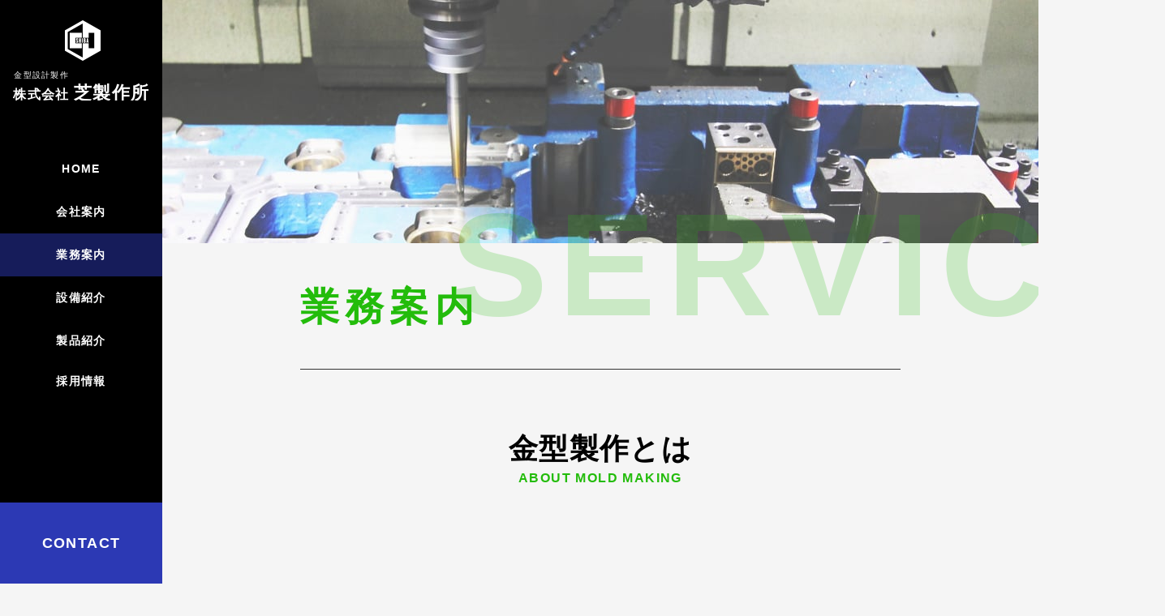

--- FILE ---
content_type: text/html; charset=UTF-8
request_url: https://shiba-mfg.co.jp/service/
body_size: 8457
content:
<!DOCTYPE HTML>
<html lang="ja">

<head prefix="og: http://ogp.me/ns# fb: http://ogp.me/ns/fb#">
  <meta charset="UTF-8">
  <meta name="viewport" content="width=device-width, initial-scale=1.0">
  <meta http-equiv="X-UA-Compatible" content="IE=edge">
      <link rel="icon" href="https://shiba-mfg.co.jp/wp-content/themes/shiba-mfg/favicon.ico">
    <link rel="apple-touch-icon" href="https://shiba-mfg.co.jp/wp-content/themes/shiba-mfg/apple-touch-icon.png">
    <title>業務案内 | 金型設計製作や機械加工の株式会社芝製作所</title>
<meta name='robots' content='max-image-preview:large' />
<link rel='dns-prefetch' href='//ajax.googleapis.com' />
<link rel='dns-prefetch' href='//ajaxzip3.github.io' />
<link rel='dns-prefetch' href='//use.fontawesome.com' />
<link rel="stylesheet" href="https://shiba-mfg.co.jp/wp-includes/css/dist/block-library/style.min.css?ver=6.4.7">
<style id='classic-theme-styles-inline-css' type='text/css'>
/*! This file is auto-generated */
.wp-block-button__link{color:#fff;background-color:#32373c;border-radius:9999px;box-shadow:none;text-decoration:none;padding:calc(.667em + 2px) calc(1.333em + 2px);font-size:1.125em}.wp-block-file__button{background:#32373c;color:#fff;text-decoration:none}
</style>
<style id='global-styles-inline-css' type='text/css'>
body{--wp--preset--color--black: #222;--wp--preset--color--cyan-bluish-gray: #abb8c3;--wp--preset--color--white: #fff;--wp--preset--color--pale-pink: #f78da7;--wp--preset--color--vivid-red: #cf2e2e;--wp--preset--color--luminous-vivid-orange: #ff6900;--wp--preset--color--luminous-vivid-amber: #fcb900;--wp--preset--color--light-green-cyan: #7bdcb5;--wp--preset--color--vivid-green-cyan: #00d084;--wp--preset--color--pale-cyan-blue: #8ed1fc;--wp--preset--color--vivid-cyan-blue: #0693e3;--wp--preset--color--vivid-purple: #9b51e0;--wp--preset--color--base: #f2f2f2;--wp--preset--color--base-sub: #ccc;--wp--preset--color--main: #0086d3;--wp--preset--color--main-sub: #003554;--wp--preset--color--accent: #f17828;--wp--preset--color--support: #a8c417;--wp--preset--color--font: #222;--wp--preset--color--font-sub: #999;--wp--preset--color--font-reverce: #fff;--wp--preset--color--link: #0070c9;--wp--preset--color--success: #a8c417;--wp--preset--color--error: #ffe713;--wp--preset--color--alert: #a00;--wp--preset--gradient--vivid-cyan-blue-to-vivid-purple: linear-gradient(135deg,rgba(6,147,227,1) 0%,rgb(155,81,224) 100%);--wp--preset--gradient--light-green-cyan-to-vivid-green-cyan: linear-gradient(135deg,rgb(122,220,180) 0%,rgb(0,208,130) 100%);--wp--preset--gradient--luminous-vivid-amber-to-luminous-vivid-orange: linear-gradient(135deg,rgba(252,185,0,1) 0%,rgba(255,105,0,1) 100%);--wp--preset--gradient--luminous-vivid-orange-to-vivid-red: linear-gradient(135deg,rgba(255,105,0,1) 0%,rgb(207,46,46) 100%);--wp--preset--gradient--very-light-gray-to-cyan-bluish-gray: linear-gradient(135deg,rgb(238,238,238) 0%,rgb(169,184,195) 100%);--wp--preset--gradient--cool-to-warm-spectrum: linear-gradient(135deg,rgb(74,234,220) 0%,rgb(151,120,209) 20%,rgb(207,42,186) 40%,rgb(238,44,130) 60%,rgb(251,105,98) 80%,rgb(254,248,76) 100%);--wp--preset--gradient--blush-light-purple: linear-gradient(135deg,rgb(255,206,236) 0%,rgb(152,150,240) 100%);--wp--preset--gradient--blush-bordeaux: linear-gradient(135deg,rgb(254,205,165) 0%,rgb(254,45,45) 50%,rgb(107,0,62) 100%);--wp--preset--gradient--luminous-dusk: linear-gradient(135deg,rgb(255,203,112) 0%,rgb(199,81,192) 50%,rgb(65,88,208) 100%);--wp--preset--gradient--pale-ocean: linear-gradient(135deg,rgb(255,245,203) 0%,rgb(182,227,212) 50%,rgb(51,167,181) 100%);--wp--preset--gradient--electric-grass: linear-gradient(135deg,rgb(202,248,128) 0%,rgb(113,206,126) 100%);--wp--preset--gradient--midnight: linear-gradient(135deg,rgb(2,3,129) 0%,rgb(40,116,252) 100%);--wp--preset--font-size--small: 12px;--wp--preset--font-size--medium: 20px;--wp--preset--font-size--large: 24px;--wp--preset--font-size--x-large: 36px;--wp--preset--font-size--regular: 14px;--wp--preset--font-size--x-small: 10px;--wp--preset--spacing--20: 0.44rem;--wp--preset--spacing--30: 0.67rem;--wp--preset--spacing--40: 1rem;--wp--preset--spacing--50: 1.5rem;--wp--preset--spacing--60: 2.25rem;--wp--preset--spacing--70: 3.38rem;--wp--preset--spacing--80: 5.06rem;--wp--preset--shadow--natural: 6px 6px 9px rgba(0, 0, 0, 0.2);--wp--preset--shadow--deep: 12px 12px 50px rgba(0, 0, 0, 0.4);--wp--preset--shadow--sharp: 6px 6px 0px rgba(0, 0, 0, 0.2);--wp--preset--shadow--outlined: 6px 6px 0px -3px rgba(255, 255, 255, 1), 6px 6px rgba(0, 0, 0, 1);--wp--preset--shadow--crisp: 6px 6px 0px rgba(0, 0, 0, 1);}:where(.is-layout-flex){gap: 0.5em;}:where(.is-layout-grid){gap: 0.5em;}body .is-layout-flow > .alignleft{float: left;margin-inline-start: 0;margin-inline-end: 2em;}body .is-layout-flow > .alignright{float: right;margin-inline-start: 2em;margin-inline-end: 0;}body .is-layout-flow > .aligncenter{margin-left: auto !important;margin-right: auto !important;}body .is-layout-constrained > .alignleft{float: left;margin-inline-start: 0;margin-inline-end: 2em;}body .is-layout-constrained > .alignright{float: right;margin-inline-start: 2em;margin-inline-end: 0;}body .is-layout-constrained > .aligncenter{margin-left: auto !important;margin-right: auto !important;}body .is-layout-constrained > :where(:not(.alignleft):not(.alignright):not(.alignfull)){max-width: var(--wp--style--global--content-size);margin-left: auto !important;margin-right: auto !important;}body .is-layout-constrained > .alignwide{max-width: var(--wp--style--global--wide-size);}body .is-layout-flex{display: flex;}body .is-layout-flex{flex-wrap: wrap;align-items: center;}body .is-layout-flex > *{margin: 0;}body .is-layout-grid{display: grid;}body .is-layout-grid > *{margin: 0;}:where(.wp-block-columns.is-layout-flex){gap: 2em;}:where(.wp-block-columns.is-layout-grid){gap: 2em;}:where(.wp-block-post-template.is-layout-flex){gap: 1.25em;}:where(.wp-block-post-template.is-layout-grid){gap: 1.25em;}.has-black-color{color: var(--wp--preset--color--black) !important;}.has-cyan-bluish-gray-color{color: var(--wp--preset--color--cyan-bluish-gray) !important;}.has-white-color{color: var(--wp--preset--color--white) !important;}.has-pale-pink-color{color: var(--wp--preset--color--pale-pink) !important;}.has-vivid-red-color{color: var(--wp--preset--color--vivid-red) !important;}.has-luminous-vivid-orange-color{color: var(--wp--preset--color--luminous-vivid-orange) !important;}.has-luminous-vivid-amber-color{color: var(--wp--preset--color--luminous-vivid-amber) !important;}.has-light-green-cyan-color{color: var(--wp--preset--color--light-green-cyan) !important;}.has-vivid-green-cyan-color{color: var(--wp--preset--color--vivid-green-cyan) !important;}.has-pale-cyan-blue-color{color: var(--wp--preset--color--pale-cyan-blue) !important;}.has-vivid-cyan-blue-color{color: var(--wp--preset--color--vivid-cyan-blue) !important;}.has-vivid-purple-color{color: var(--wp--preset--color--vivid-purple) !important;}.has-black-background-color{background-color: var(--wp--preset--color--black) !important;}.has-cyan-bluish-gray-background-color{background-color: var(--wp--preset--color--cyan-bluish-gray) !important;}.has-white-background-color{background-color: var(--wp--preset--color--white) !important;}.has-pale-pink-background-color{background-color: var(--wp--preset--color--pale-pink) !important;}.has-vivid-red-background-color{background-color: var(--wp--preset--color--vivid-red) !important;}.has-luminous-vivid-orange-background-color{background-color: var(--wp--preset--color--luminous-vivid-orange) !important;}.has-luminous-vivid-amber-background-color{background-color: var(--wp--preset--color--luminous-vivid-amber) !important;}.has-light-green-cyan-background-color{background-color: var(--wp--preset--color--light-green-cyan) !important;}.has-vivid-green-cyan-background-color{background-color: var(--wp--preset--color--vivid-green-cyan) !important;}.has-pale-cyan-blue-background-color{background-color: var(--wp--preset--color--pale-cyan-blue) !important;}.has-vivid-cyan-blue-background-color{background-color: var(--wp--preset--color--vivid-cyan-blue) !important;}.has-vivid-purple-background-color{background-color: var(--wp--preset--color--vivid-purple) !important;}.has-black-border-color{border-color: var(--wp--preset--color--black) !important;}.has-cyan-bluish-gray-border-color{border-color: var(--wp--preset--color--cyan-bluish-gray) !important;}.has-white-border-color{border-color: var(--wp--preset--color--white) !important;}.has-pale-pink-border-color{border-color: var(--wp--preset--color--pale-pink) !important;}.has-vivid-red-border-color{border-color: var(--wp--preset--color--vivid-red) !important;}.has-luminous-vivid-orange-border-color{border-color: var(--wp--preset--color--luminous-vivid-orange) !important;}.has-luminous-vivid-amber-border-color{border-color: var(--wp--preset--color--luminous-vivid-amber) !important;}.has-light-green-cyan-border-color{border-color: var(--wp--preset--color--light-green-cyan) !important;}.has-vivid-green-cyan-border-color{border-color: var(--wp--preset--color--vivid-green-cyan) !important;}.has-pale-cyan-blue-border-color{border-color: var(--wp--preset--color--pale-cyan-blue) !important;}.has-vivid-cyan-blue-border-color{border-color: var(--wp--preset--color--vivid-cyan-blue) !important;}.has-vivid-purple-border-color{border-color: var(--wp--preset--color--vivid-purple) !important;}.has-vivid-cyan-blue-to-vivid-purple-gradient-background{background: var(--wp--preset--gradient--vivid-cyan-blue-to-vivid-purple) !important;}.has-light-green-cyan-to-vivid-green-cyan-gradient-background{background: var(--wp--preset--gradient--light-green-cyan-to-vivid-green-cyan) !important;}.has-luminous-vivid-amber-to-luminous-vivid-orange-gradient-background{background: var(--wp--preset--gradient--luminous-vivid-amber-to-luminous-vivid-orange) !important;}.has-luminous-vivid-orange-to-vivid-red-gradient-background{background: var(--wp--preset--gradient--luminous-vivid-orange-to-vivid-red) !important;}.has-very-light-gray-to-cyan-bluish-gray-gradient-background{background: var(--wp--preset--gradient--very-light-gray-to-cyan-bluish-gray) !important;}.has-cool-to-warm-spectrum-gradient-background{background: var(--wp--preset--gradient--cool-to-warm-spectrum) !important;}.has-blush-light-purple-gradient-background{background: var(--wp--preset--gradient--blush-light-purple) !important;}.has-blush-bordeaux-gradient-background{background: var(--wp--preset--gradient--blush-bordeaux) !important;}.has-luminous-dusk-gradient-background{background: var(--wp--preset--gradient--luminous-dusk) !important;}.has-pale-ocean-gradient-background{background: var(--wp--preset--gradient--pale-ocean) !important;}.has-electric-grass-gradient-background{background: var(--wp--preset--gradient--electric-grass) !important;}.has-midnight-gradient-background{background: var(--wp--preset--gradient--midnight) !important;}.has-small-font-size{font-size: var(--wp--preset--font-size--small) !important;}.has-medium-font-size{font-size: var(--wp--preset--font-size--medium) !important;}.has-large-font-size{font-size: var(--wp--preset--font-size--large) !important;}.has-x-large-font-size{font-size: var(--wp--preset--font-size--x-large) !important;}
.wp-block-navigation a:where(:not(.wp-element-button)){color: inherit;}
:where(.wp-block-post-template.is-layout-flex){gap: 1.25em;}:where(.wp-block-post-template.is-layout-grid){gap: 1.25em;}
:where(.wp-block-columns.is-layout-flex){gap: 2em;}:where(.wp-block-columns.is-layout-grid){gap: 2em;}
.wp-block-pullquote{font-size: 1.5em;line-height: 1.6;}
</style>
<link rel="stylesheet" href="https://shiba-mfg.co.jp/wp-content/themes/shiba-mfg/style.css?ver=2.0.0">
<link rel="stylesheet" href="https://use.fontawesome.com/releases/v5.12.0/css/all.css?ver=5.12.0">
<link rel="stylesheet" href="https://shiba-mfg.co.jp/wp-content/themes/shiba-mfg/css/design.css?ver=2.0.0">
<link rel="stylesheet" href="https://shiba-mfg.co.jp/wp-content/themes/shiba-mfg/css/jquery.fs.boxer.min.css?ver=6.4.7">
<script src="https://ajax.googleapis.com/ajax/libs/jquery/3.4.1/jquery.min.js?ver=3.4.1" id="jquery-js"></script>
<script src="https://shiba-mfg.co.jp/wp-content/themes/shiba-mfg/js/jquery.fs.boxer.min.js?ver=3.3.1" id="boxer-js"></script>
<script src="https://shiba-mfg.co.jp/wp-content/themes/shiba-mfg/js/slick.min.js?ver=1.8.1" id="slick-js"></script>
<script src="https://shiba-mfg.co.jp/wp-content/themes/shiba-mfg/js/jquery.heightLine.js?ver=1.0.0" id="heightLine-js"></script>
<script src="https://shiba-mfg.co.jp/wp-content/themes/shiba-mfg/js/ofi.min.js?ver=3.2.4" id="object-fit-js"></script>
<script src="https://shiba-mfg.co.jp/wp-content/themes/shiba-mfg/js/scroll-hint.min.js?ver=1.1.10" id="scrollHint-js"></script>
<script src="https://ajaxzip3.github.io/ajaxzip3.js?ver=6.4.7" id="ajaxzip3-js-js"></script>
<script src="https://shiba-mfg.co.jp/wp-content/themes/shiba-mfg/js/top_real-time-validation.js?ver=6.4.7" id="top_real-time-validation-js-js"></script>
<script src="https://shiba-mfg.co.jp/wp-content/themes/shiba-mfg/js/common.js?ver=2.0.0" id="general-js"></script>
<link rel="https://api.w.org/" href="https://shiba-mfg.co.jp/wp-json/" /><link rel="alternate" type="application/json" href="https://shiba-mfg.co.jp/wp-json/wp/v2/pages/8" /><link rel="alternate" type="application/json+oembed" href="https://shiba-mfg.co.jp/wp-json/oembed/1.0/embed?url=https%3A%2F%2Fshiba-mfg.co.jp%2Fservice%2F" />
<link rel="alternate" type="text/xml+oembed" href="https://shiba-mfg.co.jp/wp-json/oembed/1.0/embed?url=https%3A%2F%2Fshiba-mfg.co.jp%2Fservice%2F&#038;format=xml" />
<link rel="alternate" type="application/rss+xml" title="金型設計製作や機械加工の株式会社芝製作所" href="https://shiba-mfg.co.jp/feed/">

<meta name="description" content="株式会社芝製作所の業務案内・金型製作の流れを紹介しています。金型設計製作や機械加工に努力と研究を重ね、豊富なキャリアと技術ノウハウをご提供します。プレス金型であれば、どんなニーズにもお応えします。金型設計製作や機械加工の事であれば、お気軽にお問い合わせ下さい。">

<meta name="format-detection" content="telephone=no, email=no, address=no">
<meta property="og:locale" content="ja_JP">
<meta property="og:type" content="article">
<meta property="og:title" content="業務案内 | 金型設計製作や機械加工の株式会社芝製作所">
<meta property="og:description" content="株式会社芝製作所の業務案内・金型製作の流れを紹介しています。金型設計製作や機械加工に努力と研究を重ね、豊富なキャリアと技術ノウハウをご提供します。プレス金型であれば、どんなニーズにもお応えします。金型設計製作や機械加工の事であれば、お気軽にお問い合わせ下さい。">
<meta property="og:url" content="https://shiba-mfg.co.jp/service/">
<meta property="og:site_name" content="金型設計製作や機械加工の株式会社芝製作所">
<meta property="og:image" content="https://shiba-mfg.co.jp/wp-content/uploads/2020/10/img_ogp.jpg">
<meta name="twitter:card" content="summary_large_image">
<meta name="twitter:title" content="業務案内 | 金型設計製作や機械加工の株式会社芝製作所">
<meta name="twitter:description" content="株式会社芝製作所の業務案内・金型製作の流れを紹介しています。金型設計製作や機械加工に努力と研究を重ね、豊富なキャリアと技術ノウハウをご提供します。プレス金型であれば、どんなニーズにもお応えします。金型設計製作や機械加工の事であれば、お気軽にお問い合わせ下さい。">
<meta name="twitter:url" content="https://shiba-mfg.co.jp/service/">
<meta property="twitter:image" content="https://shiba-mfg.co.jp/wp-content/uploads/2020/10/img_ogp.jpg">

<!-- Global site tag (gtag.js) - Google Analytics -->
<script async src="https://www.googletagmanager.com/gtag/js?id=UA-71251119-1"></script>
<script>
window.dataLayer = window.dataLayer || [];
function gtag(){dataLayer.push(arguments);}
gtag('js', new Date());
gtag('config', 'UA-71251119-1');
</script>
</head>

<body data-rsssl=1 class="page-template page-template-page-service page-template-page-service-php page page-id-8 wp-embed-responsive service">
  <header class="header">
    <h1 class="hd_logo_sp-only"><a class="hd_logo_link" href="https://shiba-mfg.co.jp">
        <svg id="logo_ft.svg" xmlns="http://www.w3.org/2000/svg" xmlns:xlink="http://www.w3.org/1999/xlink" width="277" height="60" viewbox="0 0 277 60">
          <text class="cls-1" id="金型設計製作" transform="translate(62.888 19.125) scale(1.136)">金型設計製作</text>
          <text class="cls-2" id="株式会社_芝製作所" data-name="株式会社 芝製作所" transform="translate(61.753 52.055) scale(1.136)">株式会社
            <tspan class="cls-3">芝製作所</tspan>
          </text>
          <image id="ベクトルスマートオブジェクト" width="53" height="60" xlink:href="[data-uri]"></image>
        </svg></a></h1>
    <div class="hd_toggle">
      <div class="hd_toggle_item"><span></span><span></span><span></span><span></span>
        <p>MENU</p>
      </div>
    </div>
    <nav class="nav">
      <div>
        <h1 class="hd_logo_pc-only"><a class="hd_logo_link" href="https://shiba-mfg.co.jp">
            <svg id="logo.svg" xmlns="http://www.w3.org/2000/svg" xmlns:xlink="http://www.w3.org/1999/xlink" width="172" height="99" viewbox="0 0 172 99">
              <text class="cls-1" id="金型設計製作" transform="translate(1.25 70.559) scale(0.907 0.901)">金型設計製作</text>
              <text class="cls-2" id="株式会社_芝製作所" data-name="株式会社 芝製作所" transform="translate(0.341 96.695) scale(0.907 0.901)">株式会社
                <tspan class="cls-3">芝製作所</tspan>
              </text>
              <image id="ico_company" x="64" width="44" height="50" xlink:href="[data-uri]"></image>
            </svg></a></h1>
        <ul class="nav_hd">
          <li><a href="https://shiba-mfg.co.jp">HOME</a></li>
          <li class="nav_hd_item"><a href="https://shiba-mfg.co.jp/company">会社案内<span class="nav_hd_icon"></span></a>
            <div class="nav_hd_sub">
              <h4 class="nav_hd_ttl"><span class="nav_hd_ttl_en">COMPANY</span><span class="nav_hd_ttl_ja">会社案内</span></h4>
              <ul class="nav_hd_sub_list">
                <li class="nav_hd_sub_index"><a href="https://shiba-mfg.co.jp/company">会社案内</a></li>
                <li><a href="https://shiba-mfg.co.jp/company#company-sec_01">芝製作所の強み</a></li>
                <li><a href="https://shiba-mfg.co.jp/company#company-sec_02">会社概要</a></li>
                <li><a href="https://shiba-mfg.co.jp/company#company-sec_03">沿革</a></li>
                <li><a href="https://shiba-mfg.co.jp/company#company-sec_04">工場内風景</a></li>
                <li><a href="https://shiba-mfg.co.jp/company#company-sec_05">アクセスマップ</a></li>
              </ul>
            </div>
          </li>
          <li class="nav_hd_item"><a href="https://shiba-mfg.co.jp/service">業務案内<span class="nav_hd_icon"></span></a>
            <div class="nav_hd_sub">
              <h4 class="nav_hd_ttl"><span class="nav_hd_ttl_en">SERVICE</span><span class="nav_hd_ttl_ja">業務案内</span></h4>
              <ul class="nav_hd_sub_list">
                <li class="nav_hd_sub_index"><a href="https://shiba-mfg.co.jp/service">業務案内</a></li>
                <li><a href="https://shiba-mfg.co.jp/service#service-sec_01">金型製作とは</a></li>
                <li><a href="https://shiba-mfg.co.jp/service#service-sec_02">金型製作の流れ</a></li>
              </ul>
            </div>
          </li>
          <li class="nav_hd_item"><a href="https://shiba-mfg.co.jp/equipment">設備紹介<span class="nav_hd_icon"></span></a>
            <div class="nav_hd_sub">
              <h4 class="nav_hd_ttl"><span class="nav_hd_ttl_en">EQUIPMENT</span><span class="nav_hd_ttl_ja">設備紹介</span></h4>
              <ul class="nav_hd_sub_list">
                <li class="nav_hd_sub_index"><a href="https://shiba-mfg.co.jp/equipment">設備紹介</a></li>
                <li><a href="https://shiba-mfg.co.jp/equipment#equipment-sec_01">主要設備紹介</a></li>
                <li><a href="https://shiba-mfg.co.jp/equipment#equipment-sec_02">機械設備</a></li>
              </ul>
            </div>
          </li>
          <li class="nav_hd_item"><a href="https://shiba-mfg.co.jp/products">製品紹介<span class="nav_hd_icon"></span></a>
            <div class="nav_hd_sub">
              <h4 class="nav_hd_ttl"><span class="nav_hd_ttl_en">PRODUCTS</span><span class="nav_hd_ttl_ja">製品紹介</span></h4>
              <ul class="nav_hd_sub_list">
                <li class="nav_hd_sub_index"><a href="https://shiba-mfg.co.jp/products">製品紹介</a></li>
                <li><a href="https://shiba-mfg.co.jp/products#products-sec_01">金型から<br>製造されるパネル</a></li>
                <li><a href="https://shiba-mfg.co.jp/products.#products-sec_02">金型のご紹介</a></li>
              </ul>
            </div>
          </li>
          <li class="nav_hd_item"><a href="https://shiba-mfg.co.jp/recruit" class="nav_hd_txt">採用情報<span class="nav_hd_icon"></span></a>
            <div class="nav_hd_sub">
              <h4 class="nav_hd_ttl"><span class="nav_hd_ttl_en">RECRUIT</span><span class="nav_hd_ttl_ja">採用情報</span></h4>
              <ul class="nav_hd_sub_list">
                <li class="nav_hd_sub_index"><a href="https://shiba-mfg.co.jp/recruit">採用情報</a></li>
                <li><a href="https://shiba-mfg.co.jp/recruit#recruit-sec_01">メッセージ</a></li>
                <li><a href="https://shiba-mfg.co.jp/recruit#recruit-sec_02">求める人物像</a></li>
                <li><a href="https://shiba-mfg.co.jp/recruit#recruit-sec_03">先輩社員インタビュー</a></li>
                <li><a href="https://shiba-mfg.co.jp/recruit#recruit-sec_04">募集要項</a></li>
              </ul>
            </div>
          </li>
        </ul>
      </div>
      <div><a class="hd_btn_contact" href="https://shiba-mfg.co.jp/contact">CONTACT</a></div>
    </nav>
  </header>

  <div class="main">
          <div class="mainimg_row">
        <div class="mainimg_row_img"></div>
        <div class="mainimg_row_ttl">
          <h2 class="cmn_ttl_02"><span>業務案内</span></h2>        </div>
      </div>
    <section id="service-sec_01">
  <div class="wrapper_in is_section_01">
    <h3 class="cmn_ttl_03 is-scroll_bottom"><span class="is_ttl_ja">金型製作とは</span><span class="is_ttl_en is_service">ABOUT MOLD MAKING</span></h3>
    <p class="wrapper_lead is-scroll_bottom">金型とは、金属で製作した型枠のこと。<br />
上下で一対の構造になっていて、中に溶かしたアルミや樹脂を流し込んだり、<br />
固い金属材を直接挟み込んだりして、「同じ形の製品を大量に作る」目的で使用されます。<br />
金型は、安価かつ安定した大量生産を可能にすることから、<br />
モノづくりの母と呼ばれることもあります。<br />
<br />
呼び名の通り、日常で目にするあらゆるものが金型を利用して作られています。<br />
例えば自動車は、板金（金属の板）を金型でプレス加工して製作しますし、<br />
金属や樹脂を組み合わせたパソコンや家電、タイヤなどのゴム製品、ビール瓶などのガラス製品も<br />
すべて金型があるおかげで大量生産することができます。</p>
  </div>
</section>
<section id="service-sec_02" class="wrapper_bg_even">
  <div class="wrapper_in">
    <h3 class="cmn_ttl_03 is-scroll_bottom"><span class="is_ttl_ja">金型製作の流れ</span><span class="is_ttl_en is_service">FLOW</span></h3>
    <ul class="service-flow_simple is-scroll_bottom">
      <li><span class="service-flow_mark"><span class="is_mark_step">STEP</span><span class="is_mark_num">1</span></span>
        <p>見積り・<br class="hidden_sp">打ち合わせ</p>
      </li>
      <li><span class="service-flow_mark"><span class="is_mark_step">STEP</span><span class="is_mark_num">2</span></span>
        <p>設計</p>
      </li>
      <li><span class="service-flow_mark"><span class="is_mark_step">STEP</span><span class="is_mark_num">3</span></span>
        <p>金型加工</p>
      </li>
      <li><span class="service-flow_mark"><span class="is_mark_step">STEP</span><span class="is_mark_num">4</span></span>
        <p>金型の仕上げ<br class="hidden_sp">・組立</p>
      </li>
      <li><span class="service-flow_mark"><span class="is_mark_step">STEP</span><span class="is_mark_num">5</span></span>
        <p>動作チェック<br class="hidden_sp">（トライ）</p>
      </li>
    </ul>
    <ul class="service-flow_block">
      <li class="is-scroll_bottom">
        <div>
        <h4><span class="service-flow_mark"><span class="is_mark_step">STEP</span><span class="is_mark_num">1</span></span>
          <p class="service-flow_mark_ttl">見積り・打ち合わせ</p>
        </h4>
        <p class="service-flow_txt">お客様から提出された仕様書や2D、3Dデータを元に、見積書を提出します。<br>製品上の他、現状での問題点をお聞きし、改善策を提案します。できるだけ無駄なコストをかけないように、さまざまな要件の取り決めをこの段階で行います。</p>
        </div>
      </li>
      <li class="is-scroll_bottom">
        <div>
        <h4><span class="service-flow_mark"><span class="is_mark_step">STEP</span><span class="is_mark_num">2</span></span>
          <p class="service-flow_mark_ttl">設計</p>
        </h4>
        <p class="service-flow_txt">打ち合わせた内容を元に、設計図を作成します。<br><br>さらに作成された設計図をもとに、その後のNC（数値制御）加工に用いられるプログラムや、切削加工や放電加工に用いられる3DモデルをCADで作成します。</p>
        </div>
      </li>
      <li class="is-scroll_bottom">
        <div>
        <h4><span class="service-flow_mark"><span class="is_mark_step">STEP</span><span class="is_mark_num">3</span></span>
          <p class="service-flow_mark_ttl">金型加工</p>
        </h4>
        <p class="service-flow_txt">各種プログラムやデータが揃った段階で、加工に入ります。<br>様々な加工設備を駆使し、マシニング加工、ワイヤーカット加工、NC旋盤加工などを自社で一貫して行うことで、多様な加工のニーズに対して短納期で高精度な金型製作を実現しています。</p>
        </div>
      </li>
      <li class="is-scroll_bottom">
        <div>
        <h4><span class="service-flow_mark"><span class="is_mark_step">STEP</span><span class="is_mark_num">4</span></span>
          <p class="service-flow_mark_ttl">金型の仕上げ・組立</p>
        </h4>
        <p class="service-flow_txt">仕上げの工程として、まず各パーツごとに手仕上げ加工や、部品寸法の確認・修正を行います。<br>次に、途中まで組み上げた状態での部品間の寸法確認。<br>最後に出来上がった金型部品のパーツを図面を基に組み立てて、最終的な仕上げや測定を行います。</p>
        </div>
      </li>
      <li class="is-scroll_bottom">
        <div>
        <h4><span class="service-flow_mark"><span class="is_mark_step">STEP</span><span class="is_mark_num">5</span></span>
          <p class="service-flow_mark_ttl">動作チェック（トライ）</p>
        </h4>
        <p class="service-flow_txt">成形したものを、摺動部（対になった金型がこすれ合う部分）などの動作に不備がないか、お客様の工場、もしくは自社でお客様立会いのもと金型の確認をします。<br>弊社では型仕上げ担当者が、組み立てから、製品精度の追い込み、お客様立会いの下でのトライ、打ち合わせ、納品までを一括して行います。<br>そのため一人一人が金型に責任と誇りを持って我が子のように丁寧に作り上げます。</p>
        </div>
      </li>
    </ul>
  </div>
</section>
<section class="recruit_bnr is-scroll_bottom">
  <div class="wrapper_in">
    <h3>RECRUIT</h3>
    <p>芝製作所では、一緒に働く「仲間」を募集中です。ご応募お待ちしております。</p><a class="cmn_btn_02" href="https://shiba-mfg.co.jp/recruit">MORE</a>
  </div>
</section></div><!-- /.main -->
<footer class="footer">
  <div class="ft_in">
    <ul class="nav_ft">
      <li><a href="https://shiba-mfg.co.jp">HOME</a></li>
      <li><a href="https://shiba-mfg.co.jp/company">会社案内</a></li>
      <li><a href="https://shiba-mfg.co.jp/service">業務案内</a></li>
      <li><a href="https://shiba-mfg.co.jp/equipment">設備紹介</a></li>
      <li><a href="https://shiba-mfg.co.jp/products">製品紹介</a></li>
      <li><a href="https://shiba-mfg.co.jp/recruit">採用情報</a></li>
      <li><a href="https://shiba-mfg.co.jp/contact">お問い合わせ</a></li>
    </ul>
    <h3 class="ft_contact_ttl"><span class="is_ttl_en">CONTACT US</span><span class="is_ttl_ja">お問い合わせ</span></h3>
    <div class="contact_block"><a class="ft_tel" href="tel:0586-89-8700"><span>TEL.</span><span class="ft_tel_num">0586-89-8700</span></a><a class="cmn_btn_03" href="https://shiba-mfg.co.jp/contact">CONTACT</a></div><a class="ft_logo_link" href="https://shiba-mfg.co.jp">
      <svg id="logo_ft.svg" xmlns="http://www.w3.org/2000/svg" xmlns:xlink="http://www.w3.org/1999/xlink" width="277" height="60" viewbox="0 0 277 60">
        <text class="cls-1" id="金型設計製作" transform="translate(62.888 19.125) scale(1.136)">金型設計製作</text>
        <text class="cls-2" id="株式会社_芝製作所" data-name="株式会社 芝製作所" transform="translate(61.753 52.055) scale(1.136)">株式会社
          <tspan class="cls-3">芝製作所</tspan>
        </text>
        <image id="ベクトルスマートオブジェクト" width="53" height="60" xlink:href="[data-uri]"></image>
      </svg></a>
    <p class="ft_copy">©SHIBA SEISAKUSHO. <br class="hidden_pc">All Rights Reserved.</p>
  </div>
</footer><a class="ft_btn_top" href="#"><span></span>
  <p>PAGE<br class="hidden_pc">TOP</p>
</a>
</body>

</html>

--- FILE ---
content_type: text/css
request_url: https://shiba-mfg.co.jp/wp-content/themes/shiba-mfg/css/design.css?ver=2.0.0
body_size: 13741
content:
/*!
 * ress.css v1.0.0
 * MIT License
 * top_original reset
 */html{-webkit-box-sizing:border-box;-webkit-text-size-adjust:100%;box-sizing:border-box;overflow-y:scroll}*,:after,:before{-webkit-box-sizing:inherit;box-sizing:inherit;background-repeat:no-repeat}:after,:before{text-decoration:inherit;vertical-align:inherit}*{margin:0;padding:0}audio:not([controls]){display:none;height:0}hr{overflow:visible}blockquote,body,dd,dl,dt,fieldset,figure,h1,h2,h3,h4,h5,h6,hr,html,iframe,legend,li,ol,p,pre,textarea,ul{margin:0;padding:0}article,aside,details,figcaption,figure,footer,header,main,menu,nav,section,summary{display:block}h1,h2,h3,h4,h5,h6{font-size:100%;font-weight:400}ul{list-style:none}table{border-collapse:collapse;border-spacing:0}td,th{padding:0;font-weight:400;text-align:left}summary{display:list-item}small{font-size:80%}[hidden],template{display:none}abbr[title]{border-bottom:1px dotted;text-decoration:none}a{-webkit-text-decoration-skip:objects;background-color:transparent}a:active,a:hover{outline-width:0}code,kbd,pre,samp{font-family:monospace,monospace}b,strong{font-weight:bolder}dfn{font-style:italic}mark{background-color:#ff0;color:#000}sub,sup{position:relative;font-size:75%;line-height:0;vertical-align:baseline}sub{bottom:-.25em}sup{top:-.5em}input{border-radius:0}[role=button],[type=button],[type=reset],[type=submit],button{cursor:pointer}[disabled]{cursor:default}[type=number]{width:auto}[type=search]::-webkit-search-cancel-button,[type=search]::-webkit-search-decoration{-webkit-appearance:none}textarea{overflow:auto;resize:vertical}button,input,optgroup,select,textarea{margin:0;font:inherit}optgroup{font-weight:700}button{overflow:visible}[type=button]::-moz-focus-inner,[type=reset]::-moz-focus-inner,[type=submit]::-moz-focus-inner,button::-moz-focus-inner{padding:0;border-style:0}[type=button]::-moz-focus-inner,[type=reset]::-moz-focus-inner,[type=submit]::-moz-focus-inner,button:-moz-focusring{outline:1px dotted ButtonText}[type=reset],[type=submit],button,html [type=button]{-webkit-appearance:button}button,select{text-transform:none}button,input,select,textarea{border-style:none;background-color:transparent;color:inherit}select{-moz-appearance:none;-webkit-appearance:none}select::-ms-expand{display:none}select::-ms-value{color:currentColor}legend{display:table;max-width:100%;border:0;color:inherit;white-space:normal}::-webkit-file-upload-button{-webkit-appearance:button;font:inherit}[type=search]{-webkit-appearance:textfield;outline-offset:-2px}img{border-style:none}progress{vertical-align:baseline}svg:not(:root){overflow:hidden}audio,canvas,progress,video{display:inline-block}iframe{border:0}@media screen{[hidden~=screen]{display:inherit}[hidden~=screen]:not(:active):not(:focus):not(:target){clip:rect(0 0 0 0)!important;position:absolute!important}}[aria-busy=true]{cursor:progress}[aria-controls]{cursor:pointer}[aria-disabled]{cursor:default}::-moz-selection{background-color:#b3d4fc;color:#000;text-shadow:none}::selection{background-color:#b3d4fc;color:#000;text-shadow:none}*{-webkit-box-sizing:border-box;box-sizing:border-box;word-break:break-all}html{font-size:87.5%}.wrapper_in{width:740px;margin:0 auto;padding:97px 0 100px}@media (max-width:768px){.wrapper_in{width:100%;padding:70px 20px 50px}}.wrapper_in.is_section_01{padding:80px 0 115px}@media (max-width:768px){.wrapper_in.is_section_01{padding:70px 20px 30px}}.wrapper_in.is_section_equipment{padding:80px 0 16px}@media (max-width:768px){.wrapper_in.is_section_equipment{padding:70px 20px 20px}}.index .wrapper_in{width:1000px}@media (max-width:768px){.index .wrapper_in{width:100%}}.wrapper_lead{margin-top:50px;color:#000;font-size:16px;font-size:1.14286rem;font-weight:700;letter-spacing:.05em;line-height:1.75;text-align:center}@media (max-width:768px){.wrapper_lead{margin-top:32px;font-size:15px;font-size:1.07143rem;line-height:1.5;text-align:left}}.wrapper_lead.is_lead_left{text-align:left}.wrapper_lead p+p{margin-top:20px}.wrapper_bg_even{background-color:#e5e5e5}@media (min-width:769px){.hidden_pc{display:none}}@media (max-width:768px){.hidden_sp{display:none}}.boxer{display:block;position:relative;overflow:hidden;outline:none}.boxer:before{top:10px;left:10px}.boxer:after,.boxer:before{-webkit-transition:width .3s ease-out,height .3s ease-out;display:block;z-index:1;position:absolute;width:0;height:0;margin:5px;content:"";transition:width .3s ease-out,height .3s ease-out}.boxer:after{right:10px;bottom:10px}@media (min-width:769px){.boxer:hover:after,.boxer:hover:before{width:50px;height:50px}.boxer:hover:before{border-top:1px solid #fff;border-left:1px solid #fff}.boxer:hover:after{border-right:1px solid #fff;border-bottom:1px solid #fff}}@media (min-width:769px){.boxer:hover>img{-webkit-transform:scale(1.1);transform:scale(1.1)}}.boxer img{-o-object-fit:cover;-webkit-transition:-webkit-transform .3s ease-out;width:100%;height:100%;object-fit:cover;font-family:"object-fit: cover;";transition:-webkit-transform .3s ease-out;transition:transform .3s ease-out;transition:transform .3s ease-out,-webkit-transform .3s ease-out}.cmn_btn_01{display:block;position:relative;width:210px;padding:12px 0 6px;font-family:Montserrat,sans-serif;font-size:16px;font-size:1.14286rem;font-weight:700}@media (max-width:768px){.cmn_btn_01{width:100%;max-width:280px}}.cmn_btn_01.index,.index .cmn_btn_01{color:#2c39b4}.cmn_btn_01.index:before,.cmn_btn_01.index>span:before,.index .cmn_btn_01:before,.index .cmn_btn_01>span:before{background-color:#2c39b4}.cmn_btn_01.index>span:after,.index .cmn_btn_01>span:after{border-color:transparent transparent transparent #2c39b4}.cmn_btn_01.service,.service .cmn_btn_01{color:#23bc0b}.cmn_btn_01.service:before,.cmn_btn_01.service>span:before,.service .cmn_btn_01:before,.service .cmn_btn_01>span:before{background-color:#23bc0b}.cmn_btn_01.service>span:after,.service .cmn_btn_01>span:after{border-color:transparent transparent transparent #23bc0b}.cmn_btn_01.company,.company .cmn_btn_01{color:#0e78c4}.cmn_btn_01.company:before,.cmn_btn_01.company>span:before,.company .cmn_btn_01:before,.company .cmn_btn_01>span:before{background-color:#0e78c4}.cmn_btn_01.company>span:after,.company .cmn_btn_01>span:after{border-color:transparent transparent transparent #0e78c4}.cmn_btn_01.equipment,.equipment .cmn_btn_01{color:#f32100}.cmn_btn_01.equipment:before,.cmn_btn_01.equipment>span:before,.equipment .cmn_btn_01:before,.equipment .cmn_btn_01>span:before{background-color:#f32100}.cmn_btn_01.equipment>span:after,.equipment .cmn_btn_01>span:after{border-color:transparent transparent transparent #f32100}.cmn_btn_01.products,.products .cmn_btn_01{color:#fc600e}.cmn_btn_01.products:before,.cmn_btn_01.products>span:before,.products .cmn_btn_01:before,.products .cmn_btn_01>span:before{background-color:#fc600e}.cmn_btn_01.products>span:after,.products .cmn_btn_01>span:after{border-color:transparent transparent transparent #fc600e}.cmn_btn_01.recruit,.recruit .cmn_btn_01{color:#333}.cmn_btn_01.recruit:before,.cmn_btn_01.recruit>span:before,.recruit .cmn_btn_01:before,.recruit .cmn_btn_01>span:before{background-color:#333}.cmn_btn_01.recruit>span:after,.recruit .cmn_btn_01>span:after{border-color:transparent transparent transparent #333}.cmn_btn_01.contact,.contact .cmn_btn_01{color:#01c9ff}.cmn_btn_01.contact:before,.cmn_btn_01.contact>span:before,.contact .cmn_btn_01:before,.contact .cmn_btn_01>span:before{background-color:#01c9ff}.cmn_btn_01.contact>span:after,.contact .cmn_btn_01>span:after{border-color:transparent transparent transparent #01c9ff}.cmn_btn_01:before{display:block;position:absolute;bottom:0;left:0;width:100%;height:2px;content:""}.cmn_btn_01>span{width:100%}.cmn_btn_01>span:before{right:1px;width:26px;height:1px}.cmn_btn_01>span:after,.cmn_btn_01>span:before{-webkit-transition:all .3s ease;display:block;position:absolute;bottom:13px;content:"";transition:all .3s ease}.cmn_btn_01>span:after{right:0;width:0;height:0;border-width:4px 0 0 10px;border-style:solid}.cmn_btn_01.is_btn_center{margin:0 auto}.cmn_btn_01:hover{opacity:1}.cmn_btn_01:hover>span:after,.cmn_btn_01:hover>span:before{right:-8px}.notfound .cmn_btn_01{margin-top:50px;color:#333}@media (max-width:768px){.notfound .cmn_btn_01{margin-top:25px}}.notfound .cmn_btn_01:before,.notfound .cmn_btn_01>span:before{background-color:#333}.notfound .cmn_btn_01>span:after{border-color:transparent transparent transparent #333}.cmn_btn_02{-webkit-transition:color .3s ease-out;display:block;z-index:1;position:relative;width:240px;margin:30px auto 0;padding:17px 10px 16px;overflow:hidden;border:2px solid #000;color:#000;text-align:center;transition:color .3s ease-out}@media (max-width:768px){.cmn_btn_02{width:100%;max-width:240px}}.cmn_btn_02:before{-webkit-transition:-webkit-transform .3s ease-out;-webkit-transform-origin:right top;-webkit-transform:scaleX(0);display:block;z-index:-1;position:absolute;top:0;left:0;width:100%;height:100%;transform:scaleX(0);transform-origin:right top;background-color:#000;content:"";transition:-webkit-transform .3s ease-out;transition:transform .3s ease-out;transition:transform .3s ease-out,-webkit-transform .3s ease-out}.cmn_btn_02:hover{color:#fff}@media (min-width:769px){.cmn_btn_02:hover:before{-webkit-transform-origin:left top;-webkit-transform:scaleX(1.2);transform:scaleX(1.2);transform-origin:left top}}.cmn_btn_03{-webkit-transition:color .3s ease-out;display:block;z-index:1;position:relative;width:240px;padding:17px 10px 16px;overflow:hidden;border:2px solid #fff;color:#fff;font-family:Montserrat,sans-serif;font-size:16px;font-size:1.14286rem;font-weight:700;text-align:center;transition:color .3s ease-out}@media (max-width:768px){.cmn_btn_03{margin:0 auto}}.cmn_btn_03:before{-webkit-transition:-webkit-transform .3s ease-out;-webkit-transform-origin:right top;-webkit-transform:scaleX(0);display:block;z-index:-1;position:absolute;top:0;left:0;width:100%;height:100%;transform:scaleX(0);transform-origin:right top;background-color:#fff;content:"";transition:-webkit-transform .3s ease-out;transition:transform .3s ease-out;transition:transform .3s ease-out,-webkit-transform .3s ease-out}@media (min-width:769px){.cmn_btn_03:hover{color:#313131}.cmn_btn_03:hover:before{-webkit-transform-origin:left top;-webkit-transform:scaleX(1.2);transform:scaleX(1.2);transform-origin:left top}}.cmn_btn_03.is_btn_dark{margin:0 auto;border:2px solid #333;color:#333}@media (min-width:769px){.cmn_btn_03.is_btn_dark:before{background-color:#333}}@media (min-width:769px){.cmn_btn_03.is_btn_dark:hover{color:#fff}}.cmn_btn_03.is_btn_blue{margin:0 auto;border:2px solid #01c9ff;color:#01c9ff}.cmn_btn_03.is_btn_gray{margin:0 auto;border:2px solid #8c8c8c;color:#8c8c8c}.cmn_ttl_01{position:relative;font-family:Montserrat,sans-serif;font-size:60px;font-size:4.28571rem;font-weight:700;line-height:1}@media (max-width:768px){.cmn_ttl_01{font-size:25px;font-size:1.78571rem}}.cmn_ttl_01.index{color:#2c39b4}.cmn_ttl_01.service{color:#23bc0b}.cmn_ttl_01.company{color:#0e78c4}.cmn_ttl_01.equipment{color:#f32100}.cmn_ttl_01.products{color:#fc600e}.cmn_ttl_01.recruit{color:#333}.cmn_ttl_01.contact{color:#01c9ff}.cmn_ttl_02{font-size:48px;font-size:3.42857rem;font-weight:700;letter-spacing:.15em}@media (max-width:768px){.cmn_ttl_02{font-size:38px;font-size:2.71429rem}}.index .cmn_ttl_02{color:#2c39b4}.service .cmn_ttl_02{color:#23bc0b}.company .cmn_ttl_02{color:#0e78c4}.equipment .cmn_ttl_02{color:#f32100}.products .cmn_ttl_02{color:#fc600e}.recruit .cmn_ttl_02{color:#333}.contact .cmn_ttl_02{color:#01c9ff}.cmn_ttl_03{font-weight:700;line-height:1;text-align:center}.cmn_ttl_03 .is_ttl_ja{display:block;color:#000;font-size:36px;font-size:2.57143rem}@media (max-width:768px){.cmn_ttl_03 .is_ttl_ja{font-size:24px;font-size:1.71429rem}}.cmn_ttl_03 .is_ttl_en{display:block;margin-top:10px;font-family:Montserrat,sans-serif;font-size:18px;font-size:1.28571rem;font-size:16px;font-size:1.14286rem}.cmn_ttl_03 .is_ttl_en.is_index{color:#2c39b4}.cmn_ttl_03 .is_ttl_en.is_service{color:#23bc0b}.cmn_ttl_03 .is_ttl_en.is_company{color:#0e78c4}.cmn_ttl_03 .is_ttl_en.is_equipment{color:#f32100}.cmn_ttl_03 .is_ttl_en.is_products{color:#fc600e}.cmn_ttl_03 .is_ttl_en.is_recruit{color:#333}.cmn_ttl_03 .is_ttl_en.is_contact{color:#01c9ff}.cmn_ttl_03 .is_ttl_en .is_recruit{color:#696969}.header{z-index:15;position:fixed;width:80px;height:100vh}@media (max-width:768px){.header{-webkit-box-pack:justify;-ms-flex-pack:justify;display:-webkit-box;display:-ms-flexbox;display:flex;justify-content:space-between;width:100%;height:60px;background-color:rgba(0,0,0,.9)}}.hd_toggle{-webkit-transition:all .3s ease;position:relative;width:80px;height:100vh;background-color:rgba(0,0,0,.25);pointer-events:none;transition:all .3s ease}@media (max-width:768px){.hd_toggle{z-index:16;width:60px;height:60px;background-color:transparent}}.hd_toggle:hover{background-color:rgba(0,0,0,.5)}.hd_toggle.is_closed .hd_toggle_item span:first-child{-webkit-transform:scaleX(0);-webkit-transition:-webkit-transform .2s;-webkit-transform-origin:left top;transform:scaleX(0);transform-origin:left top;transition:-webkit-transform .2s;transition:transform .2s;transition:transform .2s,-webkit-transform .2s}.hd_toggle.is_closed .hd_toggle_item span:nth-child(2){-webkit-transform:rotate(-30deg);-webkit-transition-delay:.8s;-webkit-transition:-webkit-transform .2s;transform:rotate(-30deg);transition:-webkit-transform .2s;transition:transform .2s;transition:transform .2s,-webkit-transform .2s;transition-delay:.8s}.hd_toggle.is_closed .hd_toggle_item span:nth-child(3){-webkit-transform:scaleX(0);-webkit-transition:-webkit-transform .2s;-webkit-transform-origin:right top;transform:scaleX(0);transform-origin:right top;transition:-webkit-transform .2s;transition:transform .2s;transition:transform .2s,-webkit-transform .2s}.hd_toggle.is_closed .hd_toggle_item span:nth-child(4){-webkit-transform:rotate(30deg);-webkit-transition-delay:.8s;-webkit-transition:-webkit-transform .2s;transform:rotate(30deg);transition:-webkit-transform .2s;transition:transform .2s;transition:transform .2s,-webkit-transform .2s;transition-delay:.8s}.hd_toggle_item{-webkit-transform:translate(-50%,-50%);position:absolute;top:50%;left:50%;width:80px;height:52px;transform:translate(-50%,-50%);color:#fff;font-family:Montserrat,sans-serif;cursor:pointer;pointer-events:auto}@media (max-width:768px){.hd_toggle_item{-webkit-transform:translate(0);top:0;right:0;left:inherit;width:60px;height:60px;transform:translate(0)}}.hd_toggle_item span{display:block;position:absolute;left:22px;width:34px;height:2px;background-color:#fff;content:""}@media (max-width:768px){.hd_toggle_item span{left:18px;width:24px}}.hd_toggle_item span:first-of-type{-webkit-transition:-webkit-transform .2s;-webkit-transition-delay:.4s;-webkit-transform-origin:left top;top:0;transform-origin:left top;transition:-webkit-transform .2s;transition:transform .2s;transition:transform .2s,-webkit-transform .2s;transition-delay:.4s}@media (max-width:768px){.hd_toggle_item span:first-of-type{top:16px}}.hd_toggle_item span:nth-of-type(2){-webkit-transition:-webkit-transform .2s;top:9px;transition:-webkit-transform .2s;transition:transform .2s;transition:transform .2s,-webkit-transform .2s}@media (max-width:768px){.hd_toggle_item span:nth-of-type(2){top:23px}}.hd_toggle_item span:nth-of-type(3){-webkit-transition:-webkit-transform .2s;-webkit-transition-delay:.4s;-webkit-transform-origin:right top;top:18px;transform-origin:right top;transition:-webkit-transform .2s;transition:transform .2s;transition:transform .2s,-webkit-transform .2s;transition-delay:.4s}@media (max-width:768px){.hd_toggle_item span:nth-of-type(3){top:30px}}.hd_toggle_item span:nth-of-type(4){-webkit-transition:-webkit-transform .2s;top:9px;transition:-webkit-transform .2s;transition:transform .2s;transition:transform .2s,-webkit-transform .2s}@media (max-width:768px){.hd_toggle_item span:nth-of-type(4){top:23px}}.hd_toggle_item p{-webkit-transform:translate(-50%);position:absolute;top:36px;left:50%;width:100%;transform:translate(-50%);font-size:12px;font-size:.85714rem;letter-spacing:0;text-align:center}@media (max-width:768px){.hd_toggle_item p{-webkit-transform:translate(-50%);left:50%;width:100%;transform:translate(-50%);font-size:10px;font-size:.71429rem;text-align:center}}.nav{-webkit-transition:all .3s ease;-webkit-box-orient:vertical;-webkit-box-direction:normal;-ms-flex-direction:column;-webkit-box-pack:justify;-ms-flex-pack:justify;display:-webkit-box;display:-ms-flexbox;display:flex;position:absolute;top:0;left:0;flex-direction:column;justify-content:space-between;width:200px;height:100%;background-color:#000;transition:all .3s ease}@media (min-width:769px){.index .nav{visibility:hidden;opacity:0}}@media (max-width:768px){.nav{-webkit-transform:translateY(-1800px);-webkit-transition:-webkit-transform .6s ease-in-out 5ms;-webkit-box-pack:start;-ms-flex-pack:start;z-index:15;justify-content:flex-start;width:100%;height:100vh;padding:60px 0 100px;overflow-y:scroll;transform:translateY(-1800px);transition:-webkit-transform .6s ease-in-out 5ms;transition:transform .6s ease-in-out 5ms;transition:transform .6s ease-in-out 5ms,-webkit-transform .6s ease-in-out 5ms}}.index .nav{left:80px;background-color:rgba(0,0,0,.7)}@media (max-width:768px){.index .nav{-webkit-transform:translateY(-1800px);left:0;transform:translateY(-1800px);background-color:rgba(0,0,0,.9)}}@media (min-width:769px){.nav.is-active{visibility:visible;opacity:1}}@media (max-width:768px){.nav.is-active{-webkit-transform:translate(0);transform:translate(0)}}.hd_logo_pc-only{padding:25px 16px 21px}@media (max-width:768px){.hd_logo_pc-only{display:none}}@media (min-width:769px){.hd_logo_pc-only:hover .hd_logo_link #ico_company{-webkit-transform-origin:50% 50% 0;-webkit-animation:turn .4s ease-in-out 1;transform-origin:50% 50% 0;animation:turn .4s ease-in-out 1}@-webkit-keyframes turn{0%{-webkit-transform:rotateY(0);transform:rotateY(0)}to{-webkit-transform:rotateY(1turn);transform:rotateY(1turn)}}@keyframes turn{0%{-webkit-transform:rotateY(0);transform:rotateY(0)}to{-webkit-transform:rotateY(1turn);transform:rotateY(1turn)}}}@media (min-width:769px){.hd_logo_sp-only{display:none}}@media (max-width:768px){.hd_logo_sp-only{z-index:11}}.hd_logo_link{-webkit-transition:all .3s ease;display:block;transition:all .3s ease}@media (max-width:768px){.hd_logo_link{display:block;width:85%;max-width:200px;max-height:60px;padding-left:10px}}@media (max-width:768px){.hd_logo_link>svg{width:100%}}@media (min-width:769px){.hd_logo_link #ico_company{-webkit-transform-origin:50% 50% 0;-webkit-transition:all .3s ease;transform-origin:50% 50% 0;transition:all .3s ease}}.hd_logo_link .cls-1{font-size:10.568px}.hd_logo_link .cls-1,.hd_logo_link .cls-2{fill:#fff;font-family:Noto Sans CJK JP}.hd_logo_link .cls-2{font-size:17.613px;font-weight:700}.hd_logo_link .cls-3{font-size:24.658px}.nav_hd{margin-top:30px}@media (max-width:768px){.nav_hd{margin-top:10px}}.nav_hd>li{font-weight:700;text-align:center}.nav_hd>li>a{display:block;padding:15px 10px;color:#fff}@media (max-width:768px){.nav_hd>li>a{padding:16px 0}}@media (min-width:769px){.nav_hd>li:hover{background-color:rgba(44,57,180,.5);opacity:1}}.hd_btn_contact{-webkit-perspective:200px;display:block;position:relative;height:100px;overflow:hidden;background-color:#000;color:#fff;font-family:Montserrat,sans-serif;font-size:18px;font-size:1.28571rem;font-weight:700;line-height:100px;text-align:center;perspective:200px}@media (max-width:768px){.hd_btn_contact{z-index:3;position:relative;height:70px;margin-top:30px;background-color:#2c39b4;line-height:70px}}@media (min-width:769px){.hd_btn_contact:before{-webkit-transform:rotateX(90deg);-webkit-transform-origin:50% 50% -30px;transform:rotateX(90deg);transform-origin:50% 50% -30px;border:2px solid #333;background-color:#333;content:"お問い合わせ"}}@media (min-width:769px){.hd_btn_contact:after,.hd_btn_contact:before{-webkit-box-align:center;-ms-flex-align:center;-webkit-box-pack:center;-ms-flex-pack:center;-webkit-box-sizing:border-box;-webkit-transition:all .3s;box-sizing:border-box;display:-webkit-box;display:-ms-flexbox;display:flex;position:absolute;top:0;left:0;align-items:center;justify-content:center;width:100%;height:100%;color:#fff;line-height:56px;text-align:center;pointer-events:none;transition:all .3s}.hd_btn_contact:after{-webkit-transform:rotateX(0deg);-webkit-transform-origin:50% 50% -30px;transform:rotateX(0deg);transform-origin:50% 50% -30px;border:2px solid #2c39b4;background-color:#2c39b4;content:"CONTACT"}}@media (min-width:769px){.hd_btn_contact:hover:before{-webkit-transform:rotateX(0deg);transform:rotateX(0deg)}.hd_btn_contact:hover:after{-webkit-transform:rotateX(-90deg);transform:rotateX(-90deg);border:2px solid #333;background-color:#333;color:#333}}.index .hd_btn_contact{background-color:transparent}@media (max-width:768px){.index .hd_btn_contact{background-color:#2c39b4}}.nav_hd_sub{background-image:-webkit-linear-gradient(135deg,rgba(71,96,255,.702),rgba(13,204,255,.702));background-image:linear-gradient(-45deg,rgba(71,96,255,.702),rgba(13,204,255,.702))}@media (min-width:769px){.nav_hd_sub{visibility:hidden;position:absolute;top:0;left:200px;width:100%;height:100%;padding-top:100px;opacity:0}}@media (max-width:768px){.nav_hd_sub{display:none;z-index:1;width:100%;height:auto;padding-top:0;background-image:-webkit-linear-gradient(135deg,#4760ff,#0dccff);background-image:linear-gradient(-45deg,#4760ff,#0dccff)}}@media (min-width:769px){.nav_hd_sub .nav_hd_sub_index{display:none}}@media (min-width:769px){.nav_hd_item:hover .nav_hd_sub{visibility:visible;width:100%;opacity:1}}.nav_hd_item.is_active .nav_hd_icon:after{opacity:0}.nav_hd_item .nav_hd_txt{display:inline-block;width:100%;padding:12px 0;color:#fff}.nav_hd_item .nav_hd_icon{display:inline;position:relative;content:""}@media (min-width:769px){.nav_hd_item .nav_hd_icon{display:none}}@media (max-width:768px){.nav_hd_item .nav_hd_icon:before{display:block;position:absolute;top:8px;left:7px;width:11px;height:1px;background:#fff;content:""}}@media (max-width:768px){.nav_hd_item .nav_hd_icon:after{-webkit-transition:all .3s ease;display:block;position:absolute;top:3px;left:12px;width:1px;height:10px;background:#fff;content:"";opacity:1;transition:all .3s ease}}@media (max-width:768px){.nav_hd_item{color:#fff}}@media (max-width:768px){.nav_hd_item>a{pointer-events:none}}.nav_hd_sub_list{padding-top:30px}.nav_hd_sub_list>li{font-weight:700;text-align:center}.nav_hd_sub_list>li>a{-webkit-transition:all .3s ease;display:block;padding:15px 10px;color:#fff;transition:all .3s ease}@media (max-width:768px){.nav_hd_sub_list>li>a{padding:16px 0}}@media (min-width:769px){.nav_hd_sub_list>li:hover>a{background-color:rgba(44,57,180,.5)}}@media (min-width:769px){.nav_hd_sub_list{position:relative;margin-top:30px}}@media (max-width:768px){.nav_hd_sub_list{padding-top:0}}.nav_hd_sub_list:before{display:block;position:absolute;top:0;left:20px;width:calc(100% - 40px);height:1px;background-color:#fff;content:""}@media (max-width:768px){.nav_hd_sub_list:before{display:none}}.nav_hd_ttl{padding-bottom:55px;color:#fff}@media (max-width:768px){.nav_hd_ttl{display:none}}.nav_hd_ttl .nav_hd_ttl_en{display:block;font-family:Montserrat,sans-serif;font-size:27px;font-size:1.92857rem;font-weight:700;line-height:1}.nav_hd_ttl .nav_hd_ttl_ja{display:block;padding-top:18px;font-size:16px;font-size:1.14286rem;font-weight:700;line-height:1}.main{margin-left:200px}@media (max-width:768px){.main{margin-left:0}}.index .main{margin-left:0}.page_preload{-webkit-transition:all .5s cubic-bezier(1,.32,.635,.765);z-index:-1;position:fixed;top:0;left:0;width:100%;height:100%;transition:all .5s cubic-bezier(1,.32,.635,.765)}.page_preload .page_preload_in{-webkit-transition:all .6s cubic-bezier(1,.32,.635,.765);width:100%;height:100%;background-color:#000;opacity:0;transition:all .6s cubic-bezier(1,.32,.635,.765)}.page_preload .mainimg_in{-webkit-transform:translate(-50%,-50%);-webkit-transition:all .5s cubic-bezier(1,.32,.635,.765);-webkit-box-orient:vertical;-webkit-box-direction:normal;-ms-flex-direction:column;-webkit-box-pack:center;-ms-flex-pack:center;-webkit-box-align:center;-ms-flex-align:center;display:-webkit-box;display:-ms-flexbox;display:flex;position:absolute;top:50%;left:50%;flex-direction:column;align-items:center;justify-content:center;width:100%;padding:30px 50px;transform:translate(-50%,-50%);opacity:0;transition:all .5s cubic-bezier(1,.32,.635,.765)}@media (max-width:768px){.page_preload .mainimg_in{width:70%;padding:20px}}.page_preload.is_mask{display:block;z-index:16}.page_preload.is_mask .page_preload_in{-webkit-animation:opacity 10s ease-in 7s;animation:opacity 10s ease-in 7s;opacity:1}@-webkit-keyframes opacity{to{opacity:1}0%{opacity:0}}@keyframes opacity{to{opacity:1}0%{opacity:0}}.page_preload.is_mask .mainimg_in{z-index:18;opacity:1}.mainimg_wrapper{width:100%;height:100vh;overflow:hidden}.mainimg{-webkit-transition:all .3s ease;-webkit-transition-delay:7s;position:relative;width:100%;height:100vh;transition:all .3s ease;transition-delay:7s}.mainimg>img{-o-object-fit:cover;-webkit-animation:mainimg 10s ease-in-out 2s;-webkit-transform:scale(1.1);width:100%;height:100%;object-fit:cover;transform:scale(1.1);background-color:#000;font-family:"object-fit: cover;";animation:mainimg 10s ease-in-out 2s;opacity:1}@-webkit-keyframes mainimg{0%{-webkit-transform:scale(1);transform:scale(1)}to{-webkit-transform:scale(1.1);transform:scale(1.1)}}@keyframes mainimg{0%{-webkit-transform:scale(1);transform:scale(1)}to{-webkit-transform:scale(1.1);transform:scale(1.1)}}.mainimg .mainimg_in{-webkit-transform:translate(-50%,-50%);-webkit-box-orient:vertical;-webkit-box-direction:normal;-ms-flex-direction:column;-webkit-box-pack:center;-ms-flex-pack:center;-webkit-box-align:center;-ms-flex-align:center;display:-webkit-box;display:-ms-flexbox;display:flex;position:absolute;top:50%;left:50%;flex-direction:column;align-items:center;justify-content:center;width:100%;padding:30px 50px;transform:translate(-50%,-50%);text-align:center}@media (max-width:768px){.mainimg .mainimg_in{width:80%;padding:20px}}.maiming_madeby{-webkit-transform:translateY(-30px);-webkit-transition:all .3s ease-in-out;transform:translateY(-30px);color:#fff;font-family:Montserrat,sans-serif;font-size:46px;font-size:3.28571rem;font-weight:500;text-align:center;opacity:0;transition:all .3s ease-in-out}@media (max-width:768px){.maiming_madeby{font-size:16px;font-size:1.14286rem}}.maiming_madeby.is_active{-webkit-transform:translateY(0);transform:translateY(0);opacity:1}.mainimg_svg{-webkit-transition:all .5s cubic-bezier(1,.32,.635,.765);display:block;width:500px;height:134px;overflow:hidden;content:"";transition:all .5s cubic-bezier(1,.32,.635,.765)}@media (max-width:768px){.mainimg_svg{width:100%;height:auto;padding:10px 0}}.mainimg_svg .cls-1,.mainimg_svg .cls-2{fill:#fff;stroke:#fff}.mainimg_svg .cls-2{stroke-width:.5px}.mainimg_svg .shiba_1{-webkit-transform:translateX(10px);-webkit-transition:opacity .2s ease-in-out 0s,-webkit-transform .3s ease-in-out;transform:translateX(10px);opacity:0;transition:opacity .2s ease-in-out 0s,-webkit-transform .3s ease-in-out;transition:transform .3s ease-in-out,opacity .2s ease-in-out 0s;transition:transform .3s ease-in-out,opacity .2s ease-in-out 0s,-webkit-transform .3s ease-in-out}.mainimg_svg .col_1{-webkit-transform:translateY(-135px);-webkit-transition:-webkit-transform .4s ease-in-out;transform:translateY(-135px);transition:-webkit-transform .4s ease-in-out;transition:transform .4s ease-in-out;transition:transform .4s ease-in-out,-webkit-transform .4s ease-in-out}.mainimg_svg .row_1{-webkit-transform:translateX(-500px);-webkit-transition:-webkit-transform 1s ease-in-out;transform:translateX(-500px);transition:-webkit-transform 1s ease-in-out;transition:transform 1s ease-in-out;transition:transform 1s ease-in-out,-webkit-transform 1s ease-in-out}.mainimg_svg.is_active .shiba_1{-webkit-transform:translateX(0);-webkit-transition-delay:.5s;transform:translateX(0);opacity:1;transition-delay:.5s}.mainimg_svg.is_active .col_1{-webkit-transform:translateY(0);-webkit-transition-delay:.02s;transform:translateY(0);transition-delay:.02s}.mainimg_svg.is_active .row_1{-webkit-transform:translateX(0);-webkit-transition-delay:.04348s;transform:translateX(0);transition-delay:.04348s}.mainimg_svg .shiba_2{-webkit-transform:translateX(10px);-webkit-transition:opacity .2s ease-in-out 0s,-webkit-transform .3s ease-in-out;transform:translateX(10px);opacity:0;transition:opacity .2s ease-in-out 0s,-webkit-transform .3s ease-in-out;transition:transform .3s ease-in-out,opacity .2s ease-in-out 0s;transition:transform .3s ease-in-out,opacity .2s ease-in-out 0s,-webkit-transform .3s ease-in-out}.mainimg_svg .col_2{-webkit-transform:translateY(-135px);-webkit-transition:-webkit-transform .4s ease-in-out;transform:translateY(-135px);transition:-webkit-transform .4s ease-in-out;transition:transform .4s ease-in-out;transition:transform .4s ease-in-out,-webkit-transform .4s ease-in-out}.mainimg_svg .row_2{-webkit-transform:translateX(-500px);-webkit-transition:-webkit-transform 1s ease-in-out;transform:translateX(-500px);transition:-webkit-transform 1s ease-in-out;transition:transform 1s ease-in-out;transition:transform 1s ease-in-out,-webkit-transform 1s ease-in-out}.mainimg_svg.is_active .shiba_2{-webkit-transform:translateX(0);-webkit-transition-delay:.7s;transform:translateX(0);opacity:1;transition-delay:.7s}.mainimg_svg.is_active .col_2{-webkit-transform:translateY(0);-webkit-transition-delay:.04s;transform:translateY(0);transition-delay:.04s}.mainimg_svg.is_active .row_2{-webkit-transform:translateX(0);-webkit-transition-delay:.08696s;transform:translateX(0);transition-delay:.08696s}.mainimg_svg .shiba_3{-webkit-transform:translateX(10px);-webkit-transition:opacity .2s ease-in-out 0s,-webkit-transform .3s ease-in-out;transform:translateX(10px);opacity:0;transition:opacity .2s ease-in-out 0s,-webkit-transform .3s ease-in-out;transition:transform .3s ease-in-out,opacity .2s ease-in-out 0s;transition:transform .3s ease-in-out,opacity .2s ease-in-out 0s,-webkit-transform .3s ease-in-out}.mainimg_svg .col_3{-webkit-transform:translateY(-135px);-webkit-transition:-webkit-transform .4s ease-in-out;transform:translateY(-135px);transition:-webkit-transform .4s ease-in-out;transition:transform .4s ease-in-out;transition:transform .4s ease-in-out,-webkit-transform .4s ease-in-out}.mainimg_svg .row_3{-webkit-transform:translateX(-500px);-webkit-transition:-webkit-transform 1s ease-in-out;transform:translateX(-500px);transition:-webkit-transform 1s ease-in-out;transition:transform 1s ease-in-out;transition:transform 1s ease-in-out,-webkit-transform 1s ease-in-out}.mainimg_svg.is_active .shiba_3{-webkit-transform:translateX(0);-webkit-transition-delay:.9s;transform:translateX(0);opacity:1;transition-delay:.9s}.mainimg_svg.is_active .col_3{-webkit-transform:translateY(0);-webkit-transition-delay:.06s;transform:translateY(0);transition-delay:.06s}.mainimg_svg.is_active .row_3{-webkit-transform:translateX(0);-webkit-transition-delay:.13043s;transform:translateX(0);transition-delay:.13043s}.mainimg_svg .shiba_4{-webkit-transform:translateX(10px);-webkit-transition:opacity .2s ease-in-out 0s,-webkit-transform .3s ease-in-out;transform:translateX(10px);opacity:0;transition:opacity .2s ease-in-out 0s,-webkit-transform .3s ease-in-out;transition:transform .3s ease-in-out,opacity .2s ease-in-out 0s;transition:transform .3s ease-in-out,opacity .2s ease-in-out 0s,-webkit-transform .3s ease-in-out}.mainimg_svg .col_4{-webkit-transform:translateY(-135px);-webkit-transition:-webkit-transform .4s ease-in-out;transform:translateY(-135px);transition:-webkit-transform .4s ease-in-out;transition:transform .4s ease-in-out;transition:transform .4s ease-in-out,-webkit-transform .4s ease-in-out}.mainimg_svg .row_4{-webkit-transform:translateX(-500px);-webkit-transition:-webkit-transform 1s ease-in-out;transform:translateX(-500px);transition:-webkit-transform 1s ease-in-out;transition:transform 1s ease-in-out;transition:transform 1s ease-in-out,-webkit-transform 1s ease-in-out}.mainimg_svg.is_active .shiba_4{-webkit-transform:translateX(0);-webkit-transition-delay:1.1s;transform:translateX(0);opacity:1;transition-delay:1.1s}.mainimg_svg.is_active .col_4{-webkit-transform:translateY(0);-webkit-transition-delay:.08s;transform:translateY(0);transition-delay:.08s}.mainimg_svg.is_active .row_4{-webkit-transform:translateX(0);-webkit-transition-delay:.17391s;transform:translateX(0);transition-delay:.17391s}.mainimg_svg .shiba_5{-webkit-transform:translateX(10px);-webkit-transition:opacity .2s ease-in-out 0s,-webkit-transform .3s ease-in-out;transform:translateX(10px);opacity:0;transition:opacity .2s ease-in-out 0s,-webkit-transform .3s ease-in-out;transition:transform .3s ease-in-out,opacity .2s ease-in-out 0s;transition:transform .3s ease-in-out,opacity .2s ease-in-out 0s,-webkit-transform .3s ease-in-out}.mainimg_svg .col_5{-webkit-transform:translateY(-135px);-webkit-transition:-webkit-transform .4s ease-in-out;transform:translateY(-135px);transition:-webkit-transform .4s ease-in-out;transition:transform .4s ease-in-out;transition:transform .4s ease-in-out,-webkit-transform .4s ease-in-out}.mainimg_svg .row_5{-webkit-transform:translateX(-500px);-webkit-transition:-webkit-transform 1s ease-in-out;transform:translateX(-500px);transition:-webkit-transform 1s ease-in-out;transition:transform 1s ease-in-out;transition:transform 1s ease-in-out,-webkit-transform 1s ease-in-out}.mainimg_svg.is_active .shiba_5{-webkit-transform:translateX(0);-webkit-transition-delay:1.3s;transform:translateX(0);opacity:1;transition-delay:1.3s}.mainimg_svg.is_active .col_5{-webkit-transform:translateY(0);-webkit-transition-delay:.1s;transform:translateY(0);transition-delay:.1s}.mainimg_svg.is_active .row_5{-webkit-transform:translateX(0);-webkit-transition-delay:.21739s;transform:translateX(0);transition-delay:.21739s}.mainimg_svg .shiba_6{-webkit-transform:translateX(10px);-webkit-transition:opacity .2s ease-in-out 0s,-webkit-transform .3s ease-in-out;transform:translateX(10px);opacity:0;transition:opacity .2s ease-in-out 0s,-webkit-transform .3s ease-in-out;transition:transform .3s ease-in-out,opacity .2s ease-in-out 0s;transition:transform .3s ease-in-out,opacity .2s ease-in-out 0s,-webkit-transform .3s ease-in-out}.mainimg_svg .col_6{-webkit-transform:translateY(-135px);-webkit-transition:-webkit-transform .4s ease-in-out;transform:translateY(-135px);transition:-webkit-transform .4s ease-in-out;transition:transform .4s ease-in-out;transition:transform .4s ease-in-out,-webkit-transform .4s ease-in-out}.mainimg_svg .row_6{-webkit-transform:translateX(-500px);-webkit-transition:-webkit-transform 1s ease-in-out;transform:translateX(-500px);transition:-webkit-transform 1s ease-in-out;transition:transform 1s ease-in-out;transition:transform 1s ease-in-out,-webkit-transform 1s ease-in-out}.mainimg_svg.is_active .shiba_6{-webkit-transform:translateX(0);-webkit-transition-delay:1.5s;transform:translateX(0);opacity:1;transition-delay:1.5s}.mainimg_svg.is_active .col_6{-webkit-transform:translateY(0);-webkit-transition-delay:.12s;transform:translateY(0);transition-delay:.12s}.mainimg_svg.is_active .row_6{-webkit-transform:translateX(0);-webkit-transition-delay:.26087s;transform:translateX(0);transition-delay:.26087s}.mainimg_svg .shiba_7{-webkit-transform:translateX(10px);-webkit-transition:opacity .2s ease-in-out 0s,-webkit-transform .3s ease-in-out;transform:translateX(10px);opacity:0;transition:opacity .2s ease-in-out 0s,-webkit-transform .3s ease-in-out;transition:transform .3s ease-in-out,opacity .2s ease-in-out 0s;transition:transform .3s ease-in-out,opacity .2s ease-in-out 0s,-webkit-transform .3s ease-in-out}.mainimg_svg .col_7{-webkit-transform:translateY(-135px);-webkit-transition:-webkit-transform .4s ease-in-out;transform:translateY(-135px);transition:-webkit-transform .4s ease-in-out;transition:transform .4s ease-in-out;transition:transform .4s ease-in-out,-webkit-transform .4s ease-in-out}.mainimg_svg .row_7{-webkit-transform:translateX(-500px);-webkit-transition:-webkit-transform 1s ease-in-out;transform:translateX(-500px);transition:-webkit-transform 1s ease-in-out;transition:transform 1s ease-in-out;transition:transform 1s ease-in-out,-webkit-transform 1s ease-in-out}.mainimg_svg.is_active .shiba_7{-webkit-transform:translateX(0);-webkit-transition-delay:1.7s;transform:translateX(0);opacity:1;transition-delay:1.7s}.mainimg_svg.is_active .col_7{-webkit-transform:translateY(0);-webkit-transition-delay:.14s;transform:translateY(0);transition-delay:.14s}.mainimg_svg.is_active .row_7{-webkit-transform:translateX(0);-webkit-transition-delay:.30435s;transform:translateX(0);transition-delay:.30435s}.mainimg_svg .shiba_8{-webkit-transform:translateX(10px);-webkit-transition:opacity .2s ease-in-out 0s,-webkit-transform .3s ease-in-out;transform:translateX(10px);opacity:0;transition:opacity .2s ease-in-out 0s,-webkit-transform .3s ease-in-out;transition:transform .3s ease-in-out,opacity .2s ease-in-out 0s;transition:transform .3s ease-in-out,opacity .2s ease-in-out 0s,-webkit-transform .3s ease-in-out}.mainimg_svg .col_8{-webkit-transform:translateY(-135px);-webkit-transition:-webkit-transform .4s ease-in-out;transform:translateY(-135px);transition:-webkit-transform .4s ease-in-out;transition:transform .4s ease-in-out;transition:transform .4s ease-in-out,-webkit-transform .4s ease-in-out}.mainimg_svg .row_8{-webkit-transform:translateX(-500px);-webkit-transition:-webkit-transform 1s ease-in-out;transform:translateX(-500px);transition:-webkit-transform 1s ease-in-out;transition:transform 1s ease-in-out;transition:transform 1s ease-in-out,-webkit-transform 1s ease-in-out}.mainimg_svg.is_active .shiba_8{-webkit-transform:translateX(0);-webkit-transition-delay:1.9s;transform:translateX(0);opacity:1;transition-delay:1.9s}.mainimg_svg.is_active .col_8{-webkit-transform:translateY(0);-webkit-transition-delay:.16s;transform:translateY(0);transition-delay:.16s}.mainimg_svg.is_active .row_8{-webkit-transform:translateX(0);-webkit-transition-delay:.34783s;transform:translateX(0);transition-delay:.34783s}.mainimg_svg .shiba_9{-webkit-transform:translateX(10px);-webkit-transition:opacity .2s ease-in-out 0s,-webkit-transform .3s ease-in-out;transform:translateX(10px);opacity:0;transition:opacity .2s ease-in-out 0s,-webkit-transform .3s ease-in-out;transition:transform .3s ease-in-out,opacity .2s ease-in-out 0s;transition:transform .3s ease-in-out,opacity .2s ease-in-out 0s,-webkit-transform .3s ease-in-out}.mainimg_svg .col_9{-webkit-transform:translateY(-135px);-webkit-transition:-webkit-transform .4s ease-in-out;transform:translateY(-135px);transition:-webkit-transform .4s ease-in-out;transition:transform .4s ease-in-out;transition:transform .4s ease-in-out,-webkit-transform .4s ease-in-out}.mainimg_svg .row_9{-webkit-transform:translateX(-500px);-webkit-transition:-webkit-transform 1s ease-in-out;transform:translateX(-500px);transition:-webkit-transform 1s ease-in-out;transition:transform 1s ease-in-out;transition:transform 1s ease-in-out,-webkit-transform 1s ease-in-out}.mainimg_svg.is_active .shiba_9{-webkit-transform:translateX(0);-webkit-transition-delay:2.1s;transform:translateX(0);opacity:1;transition-delay:2.1s}.mainimg_svg.is_active .col_9{-webkit-transform:translateY(0);-webkit-transition-delay:.18s;transform:translateY(0);transition-delay:.18s}.mainimg_svg.is_active .row_9{-webkit-transform:translateX(0);-webkit-transition-delay:.3913s;transform:translateX(0);transition-delay:.3913s}.mainimg_svg .shiba_10{-webkit-transform:translateX(10px);-webkit-transition:opacity .2s ease-in-out 0s,-webkit-transform .3s ease-in-out;transform:translateX(10px);opacity:0;transition:opacity .2s ease-in-out 0s,-webkit-transform .3s ease-in-out;transition:transform .3s ease-in-out,opacity .2s ease-in-out 0s;transition:transform .3s ease-in-out,opacity .2s ease-in-out 0s,-webkit-transform .3s ease-in-out}.mainimg_svg .col_10{-webkit-transform:translateY(-135px);-webkit-transition:-webkit-transform .4s ease-in-out;transform:translateY(-135px);transition:-webkit-transform .4s ease-in-out;transition:transform .4s ease-in-out;transition:transform .4s ease-in-out,-webkit-transform .4s ease-in-out}.mainimg_svg .row_10{-webkit-transform:translateX(-500px);-webkit-transition:-webkit-transform 1s ease-in-out;transform:translateX(-500px);transition:-webkit-transform 1s ease-in-out;transition:transform 1s ease-in-out;transition:transform 1s ease-in-out,-webkit-transform 1s ease-in-out}.mainimg_svg.is_active .shiba_10{-webkit-transform:translateX(0);-webkit-transition-delay:2.3s;transform:translateX(0);opacity:1;transition-delay:2.3s}.mainimg_svg.is_active .col_10{-webkit-transform:translateY(0);-webkit-transition-delay:.2s;transform:translateY(0);transition-delay:.2s}.mainimg_svg.is_active .row_10{-webkit-transform:translateX(0);-webkit-transition-delay:.43478s;transform:translateX(0);transition-delay:.43478s}.mainimg_svg .shiba_11{-webkit-transform:translateX(10px);-webkit-transition:opacity .2s ease-in-out 0s,-webkit-transform .3s ease-in-out;transform:translateX(10px);opacity:0;transition:opacity .2s ease-in-out 0s,-webkit-transform .3s ease-in-out;transition:transform .3s ease-in-out,opacity .2s ease-in-out 0s;transition:transform .3s ease-in-out,opacity .2s ease-in-out 0s,-webkit-transform .3s ease-in-out}.mainimg_svg .col_11{-webkit-transform:translateY(-135px);-webkit-transition:-webkit-transform .4s ease-in-out;transform:translateY(-135px);transition:-webkit-transform .4s ease-in-out;transition:transform .4s ease-in-out;transition:transform .4s ease-in-out,-webkit-transform .4s ease-in-out}.mainimg_svg .row_11{-webkit-transform:translateX(-500px);-webkit-transition:-webkit-transform 1s ease-in-out;transform:translateX(-500px);transition:-webkit-transform 1s ease-in-out;transition:transform 1s ease-in-out;transition:transform 1s ease-in-out,-webkit-transform 1s ease-in-out}.mainimg_svg.is_active .shiba_11{-webkit-transform:translateX(0);-webkit-transition-delay:2.5s;transform:translateX(0);opacity:1;transition-delay:2.5s}.mainimg_svg.is_active .col_11{-webkit-transform:translateY(0);-webkit-transition-delay:.22s;transform:translateY(0);transition-delay:.22s}.mainimg_svg.is_active .row_11{-webkit-transform:translateX(0);-webkit-transition-delay:.47826s;transform:translateX(0);transition-delay:.47826s}.mainimg_svg .shiba_12{-webkit-transform:translateX(10px);-webkit-transition:opacity .2s ease-in-out 0s,-webkit-transform .3s ease-in-out;transform:translateX(10px);opacity:0;transition:opacity .2s ease-in-out 0s,-webkit-transform .3s ease-in-out;transition:transform .3s ease-in-out,opacity .2s ease-in-out 0s;transition:transform .3s ease-in-out,opacity .2s ease-in-out 0s,-webkit-transform .3s ease-in-out}.mainimg_svg .col_12{-webkit-transform:translateY(-135px);-webkit-transition:-webkit-transform .4s ease-in-out;transform:translateY(-135px);transition:-webkit-transform .4s ease-in-out;transition:transform .4s ease-in-out;transition:transform .4s ease-in-out,-webkit-transform .4s ease-in-out}.mainimg_svg .row_12{-webkit-transform:translateX(-500px);-webkit-transition:-webkit-transform 1s ease-in-out;transform:translateX(-500px);transition:-webkit-transform 1s ease-in-out;transition:transform 1s ease-in-out;transition:transform 1s ease-in-out,-webkit-transform 1s ease-in-out}.mainimg_svg.is_active .shiba_12{-webkit-transform:translateX(0);-webkit-transition-delay:2.7s;transform:translateX(0);opacity:1;transition-delay:2.7s}.mainimg_svg.is_active .col_12{-webkit-transform:translateY(0);-webkit-transition-delay:.24s;transform:translateY(0);transition-delay:.24s}.mainimg_svg.is_active .row_12{-webkit-transform:translateX(0);-webkit-transition-delay:.52174s;transform:translateX(0);transition-delay:.52174s}.mainimg_svg .shiba_13{-webkit-transform:translateX(10px);-webkit-transition:opacity .2s ease-in-out 0s,-webkit-transform .3s ease-in-out;transform:translateX(10px);opacity:0;transition:opacity .2s ease-in-out 0s,-webkit-transform .3s ease-in-out;transition:transform .3s ease-in-out,opacity .2s ease-in-out 0s;transition:transform .3s ease-in-out,opacity .2s ease-in-out 0s,-webkit-transform .3s ease-in-out}.mainimg_svg .col_13{-webkit-transform:translateY(-135px);-webkit-transition:-webkit-transform .4s ease-in-out;transform:translateY(-135px);transition:-webkit-transform .4s ease-in-out;transition:transform .4s ease-in-out;transition:transform .4s ease-in-out,-webkit-transform .4s ease-in-out}.mainimg_svg .row_13{-webkit-transform:translateX(-500px);-webkit-transition:-webkit-transform 1s ease-in-out;transform:translateX(-500px);transition:-webkit-transform 1s ease-in-out;transition:transform 1s ease-in-out;transition:transform 1s ease-in-out,-webkit-transform 1s ease-in-out}.mainimg_svg.is_active .shiba_13{-webkit-transform:translateX(0);-webkit-transition-delay:2.9s;transform:translateX(0);opacity:1;transition-delay:2.9s}.mainimg_svg.is_active .col_13{-webkit-transform:translateY(0);-webkit-transition-delay:.26s;transform:translateY(0);transition-delay:.26s}.mainimg_svg.is_active .row_13{-webkit-transform:translateX(0);-webkit-transition-delay:.56522s;transform:translateX(0);transition-delay:.56522s}.mainimg_svg .shiba_14{-webkit-transform:translateX(10px);-webkit-transition:opacity .2s ease-in-out 0s,-webkit-transform .3s ease-in-out;transform:translateX(10px);opacity:0;transition:opacity .2s ease-in-out 0s,-webkit-transform .3s ease-in-out;transition:transform .3s ease-in-out,opacity .2s ease-in-out 0s;transition:transform .3s ease-in-out,opacity .2s ease-in-out 0s,-webkit-transform .3s ease-in-out}.mainimg_svg .col_14{-webkit-transform:translateY(-135px);-webkit-transition:-webkit-transform .4s ease-in-out;transform:translateY(-135px);transition:-webkit-transform .4s ease-in-out;transition:transform .4s ease-in-out;transition:transform .4s ease-in-out,-webkit-transform .4s ease-in-out}.mainimg_svg .row_14{-webkit-transform:translateX(-500px);-webkit-transition:-webkit-transform 1s ease-in-out;transform:translateX(-500px);transition:-webkit-transform 1s ease-in-out;transition:transform 1s ease-in-out;transition:transform 1s ease-in-out,-webkit-transform 1s ease-in-out}.mainimg_svg.is_active .shiba_14{-webkit-transform:translateX(0);-webkit-transition-delay:3.1s;transform:translateX(0);opacity:1;transition-delay:3.1s}.mainimg_svg.is_active .col_14{-webkit-transform:translateY(0);-webkit-transition-delay:.28s;transform:translateY(0);transition-delay:.28s}.mainimg_svg.is_active .row_14{-webkit-transform:translateX(0);-webkit-transition-delay:.6087s;transform:translateX(0);transition-delay:.6087s}.mainimg_svg .shiba_15{-webkit-transform:translateX(10px);-webkit-transition:opacity .2s ease-in-out 0s,-webkit-transform .3s ease-in-out;transform:translateX(10px);opacity:0;transition:opacity .2s ease-in-out 0s,-webkit-transform .3s ease-in-out;transition:transform .3s ease-in-out,opacity .2s ease-in-out 0s;transition:transform .3s ease-in-out,opacity .2s ease-in-out 0s,-webkit-transform .3s ease-in-out}.mainimg_svg .col_15{-webkit-transform:translateY(-135px);-webkit-transition:-webkit-transform .4s ease-in-out;transform:translateY(-135px);transition:-webkit-transform .4s ease-in-out;transition:transform .4s ease-in-out;transition:transform .4s ease-in-out,-webkit-transform .4s ease-in-out}.mainimg_svg .row_15{-webkit-transform:translateX(-500px);-webkit-transition:-webkit-transform 1s ease-in-out;transform:translateX(-500px);transition:-webkit-transform 1s ease-in-out;transition:transform 1s ease-in-out;transition:transform 1s ease-in-out,-webkit-transform 1s ease-in-out}.mainimg_svg.is_active .shiba_15{-webkit-transform:translateX(0);-webkit-transition-delay:3.3s;transform:translateX(0);opacity:1;transition-delay:3.3s}.mainimg_svg.is_active .col_15{-webkit-transform:translateY(0);-webkit-transition-delay:.3s;transform:translateY(0);transition-delay:.3s}.mainimg_svg.is_active .row_15{-webkit-transform:translateX(0);-webkit-transition-delay:.65217s;transform:translateX(0);transition-delay:.65217s}.mainimg_svg .shiba_16{-webkit-transform:translateX(10px);-webkit-transition:opacity .2s ease-in-out 0s,-webkit-transform .3s ease-in-out;transform:translateX(10px);opacity:0;transition:opacity .2s ease-in-out 0s,-webkit-transform .3s ease-in-out;transition:transform .3s ease-in-out,opacity .2s ease-in-out 0s;transition:transform .3s ease-in-out,opacity .2s ease-in-out 0s,-webkit-transform .3s ease-in-out}.mainimg_svg .col_16{-webkit-transform:translateY(-135px);-webkit-transition:-webkit-transform .4s ease-in-out;transform:translateY(-135px);transition:-webkit-transform .4s ease-in-out;transition:transform .4s ease-in-out;transition:transform .4s ease-in-out,-webkit-transform .4s ease-in-out}.mainimg_svg .row_16{-webkit-transform:translateX(-500px);-webkit-transition:-webkit-transform 1s ease-in-out;transform:translateX(-500px);transition:-webkit-transform 1s ease-in-out;transition:transform 1s ease-in-out;transition:transform 1s ease-in-out,-webkit-transform 1s ease-in-out}.mainimg_svg.is_active .shiba_16{-webkit-transform:translateX(0);-webkit-transition-delay:3.5s;transform:translateX(0);opacity:1;transition-delay:3.5s}.mainimg_svg.is_active .col_16{-webkit-transform:translateY(0);-webkit-transition-delay:.32s;transform:translateY(0);transition-delay:.32s}.mainimg_svg.is_active .row_16{-webkit-transform:translateX(0);-webkit-transition-delay:.69565s;transform:translateX(0);transition-delay:.69565s}.mainimg_svg .shiba_17{-webkit-transform:translateX(10px);-webkit-transition:opacity .2s ease-in-out 0s,-webkit-transform .3s ease-in-out;transform:translateX(10px);opacity:0;transition:opacity .2s ease-in-out 0s,-webkit-transform .3s ease-in-out;transition:transform .3s ease-in-out,opacity .2s ease-in-out 0s;transition:transform .3s ease-in-out,opacity .2s ease-in-out 0s,-webkit-transform .3s ease-in-out}.mainimg_svg .col_17{-webkit-transform:translateY(-135px);-webkit-transition:-webkit-transform .4s ease-in-out;transform:translateY(-135px);transition:-webkit-transform .4s ease-in-out;transition:transform .4s ease-in-out;transition:transform .4s ease-in-out,-webkit-transform .4s ease-in-out}.mainimg_svg .row_17{-webkit-transform:translateX(-500px);-webkit-transition:-webkit-transform 1s ease-in-out;transform:translateX(-500px);transition:-webkit-transform 1s ease-in-out;transition:transform 1s ease-in-out;transition:transform 1s ease-in-out,-webkit-transform 1s ease-in-out}.mainimg_svg.is_active .shiba_17{-webkit-transform:translateX(0);-webkit-transition-delay:3.7s;transform:translateX(0);opacity:1;transition-delay:3.7s}.mainimg_svg.is_active .col_17{-webkit-transform:translateY(0);-webkit-transition-delay:.34s;transform:translateY(0);transition-delay:.34s}.mainimg_svg.is_active .row_17{-webkit-transform:translateX(0);-webkit-transition-delay:.73913s;transform:translateX(0);transition-delay:.73913s}.mainimg_svg .shiba_18{-webkit-transform:translateX(10px);-webkit-transition:opacity .2s ease-in-out 0s,-webkit-transform .3s ease-in-out;transform:translateX(10px);opacity:0;transition:opacity .2s ease-in-out 0s,-webkit-transform .3s ease-in-out;transition:transform .3s ease-in-out,opacity .2s ease-in-out 0s;transition:transform .3s ease-in-out,opacity .2s ease-in-out 0s,-webkit-transform .3s ease-in-out}.mainimg_svg .col_18{-webkit-transform:translateY(-135px);-webkit-transition:-webkit-transform .4s ease-in-out;transform:translateY(-135px);transition:-webkit-transform .4s ease-in-out;transition:transform .4s ease-in-out;transition:transform .4s ease-in-out,-webkit-transform .4s ease-in-out}.mainimg_svg .row_18{-webkit-transform:translateX(-500px);-webkit-transition:-webkit-transform 1s ease-in-out;transform:translateX(-500px);transition:-webkit-transform 1s ease-in-out;transition:transform 1s ease-in-out;transition:transform 1s ease-in-out,-webkit-transform 1s ease-in-out}.mainimg_svg.is_active .shiba_18{-webkit-transform:translateX(0);-webkit-transition-delay:3.9s;transform:translateX(0);opacity:1;transition-delay:3.9s}.mainimg_svg.is_active .col_18{-webkit-transform:translateY(0);-webkit-transition-delay:.36s;transform:translateY(0);transition-delay:.36s}.mainimg_svg.is_active .row_18{-webkit-transform:translateX(0);-webkit-transition-delay:.78261s;transform:translateX(0);transition-delay:.78261s}.mainimg_svg .shiba_19{-webkit-transform:translateX(10px);-webkit-transition:opacity .2s ease-in-out 0s,-webkit-transform .3s ease-in-out;transform:translateX(10px);opacity:0;transition:opacity .2s ease-in-out 0s,-webkit-transform .3s ease-in-out;transition:transform .3s ease-in-out,opacity .2s ease-in-out 0s;transition:transform .3s ease-in-out,opacity .2s ease-in-out 0s,-webkit-transform .3s ease-in-out}.mainimg_svg .col_19{-webkit-transform:translateY(-135px);-webkit-transition:-webkit-transform .4s ease-in-out;transform:translateY(-135px);transition:-webkit-transform .4s ease-in-out;transition:transform .4s ease-in-out;transition:transform .4s ease-in-out,-webkit-transform .4s ease-in-out}.mainimg_svg .row_19{-webkit-transform:translateX(-500px);-webkit-transition:-webkit-transform 1s ease-in-out;transform:translateX(-500px);transition:-webkit-transform 1s ease-in-out;transition:transform 1s ease-in-out;transition:transform 1s ease-in-out,-webkit-transform 1s ease-in-out}.mainimg_svg.is_active .shiba_19{-webkit-transform:translateX(0);-webkit-transition-delay:4.1s;transform:translateX(0);opacity:1;transition-delay:4.1s}.mainimg_svg.is_active .col_19{-webkit-transform:translateY(0);-webkit-transition-delay:.38s;transform:translateY(0);transition-delay:.38s}.mainimg_svg.is_active .row_19{-webkit-transform:translateX(0);-webkit-transition-delay:.82609s;transform:translateX(0);transition-delay:.82609s}.mainimg_svg .shiba_20{-webkit-transform:translateX(10px);-webkit-transition:opacity .2s ease-in-out 0s,-webkit-transform .3s ease-in-out;transform:translateX(10px);opacity:0;transition:opacity .2s ease-in-out 0s,-webkit-transform .3s ease-in-out;transition:transform .3s ease-in-out,opacity .2s ease-in-out 0s;transition:transform .3s ease-in-out,opacity .2s ease-in-out 0s,-webkit-transform .3s ease-in-out}.mainimg_svg .col_20{-webkit-transform:translateY(-135px);-webkit-transition:-webkit-transform .4s ease-in-out;transform:translateY(-135px);transition:-webkit-transform .4s ease-in-out;transition:transform .4s ease-in-out;transition:transform .4s ease-in-out,-webkit-transform .4s ease-in-out}.mainimg_svg .row_20{-webkit-transform:translateX(-500px);-webkit-transition:-webkit-transform 1s ease-in-out;transform:translateX(-500px);transition:-webkit-transform 1s ease-in-out;transition:transform 1s ease-in-out;transition:transform 1s ease-in-out,-webkit-transform 1s ease-in-out}.mainimg_svg.is_active .shiba_20{-webkit-transform:translateX(0);-webkit-transition-delay:4.3s;transform:translateX(0);opacity:1;transition-delay:4.3s}.mainimg_svg.is_active .col_20{-webkit-transform:translateY(0);-webkit-transition-delay:.4s;transform:translateY(0);transition-delay:.4s}.mainimg_svg.is_active .row_20{-webkit-transform:translateX(0);-webkit-transition-delay:.86957s;transform:translateX(0);transition-delay:.86957s}.mainimg_svg .shiba_21{-webkit-transform:translateX(10px);-webkit-transition:opacity .2s ease-in-out 0s,-webkit-transform .3s ease-in-out;transform:translateX(10px);opacity:0;transition:opacity .2s ease-in-out 0s,-webkit-transform .3s ease-in-out;transition:transform .3s ease-in-out,opacity .2s ease-in-out 0s;transition:transform .3s ease-in-out,opacity .2s ease-in-out 0s,-webkit-transform .3s ease-in-out}.mainimg_svg .col_21{-webkit-transform:translateY(-135px);-webkit-transition:-webkit-transform .4s ease-in-out;transform:translateY(-135px);transition:-webkit-transform .4s ease-in-out;transition:transform .4s ease-in-out;transition:transform .4s ease-in-out,-webkit-transform .4s ease-in-out}.mainimg_svg .row_21{-webkit-transform:translateX(-500px);-webkit-transition:-webkit-transform 1s ease-in-out;transform:translateX(-500px);transition:-webkit-transform 1s ease-in-out;transition:transform 1s ease-in-out;transition:transform 1s ease-in-out,-webkit-transform 1s ease-in-out}.mainimg_svg.is_active .shiba_21{-webkit-transform:translateX(0);-webkit-transition-delay:4.5s;transform:translateX(0);opacity:1;transition-delay:4.5s}.mainimg_svg.is_active .col_21{-webkit-transform:translateY(0);-webkit-transition-delay:.42s;transform:translateY(0);transition-delay:.42s}.mainimg_svg.is_active .row_21{-webkit-transform:translateX(0);-webkit-transition-delay:.91304s;transform:translateX(0);transition-delay:.91304s}.mainimg_txt{-webkit-transition:all .7s ease-out;-webkit-transition-delay:3s;-webkit-transform:translateY(-30px);transform:translateY(-30px);color:#fff;font-size:24px;font-size:1.71429rem;font-weight:700;letter-spacing:.15em;text-align:center;opacity:0;transition:all .7s ease-out;transition-delay:3s}@media (max-width:768px){.mainimg_txt{font-size:14px;font-size:1rem}}.mainimg_txt.is_active{-webkit-transform:translateY(0);transform:translateY(0);opacity:1}.mainimg_logo{position:absolute;right:50px;bottom:50px}@media (max-width:768px){.mainimg_logo{display:none}}.mainimg_logo .cls-1{font-size:10.568px}.mainimg_logo .cls-1,.mainimg_logo .cls-2{fill:#fff;font-family:Noto Sans CJK JP}.mainimg_logo .cls-2{font-size:17.613px;font-weight:700}.mainimg_logo .cls-3{font-size:24.658px}.mainimg_row .mainimg_row_img{position:relative;width:100%;height:300px;background-size:cover}@media (max-width:768px){.mainimg_row .mainimg_row_img{height:200px;background-position:50%}}.index .mainimg_row .mainimg_row_img{background-image:url(../images/mainimg_row_index.jpg)}.index .mainimg_row .mainimg_row_img:before{position:absolute;right:-156px;bottom:-117px;color:#2c39b4;font-family:Montserrat,sans-serif;font-size:180px;font-size:12.85714rem;font-weight:700;letter-spacing:.075em;line-height:1;white-space:nowrap;content:"INDEX";opacity:.2}@media (max-width:768px){.index .mainimg_row .mainimg_row_img:before{right:-110px;bottom:-35px;font-size:68px;font-size:4.85714rem}}.service .mainimg_row .mainimg_row_img{background-image:url(../images/mainimg_row_service.jpg)}.service .mainimg_row .mainimg_row_img:before{position:absolute;right:-156px;bottom:-117px;color:#23bc0b;font-family:Montserrat,sans-serif;font-size:180px;font-size:12.85714rem;font-weight:700;letter-spacing:.075em;line-height:1;white-space:nowrap;content:"SERVICE";opacity:.2}@media (max-width:768px){.service .mainimg_row .mainimg_row_img:before{right:-110px;bottom:-35px;font-size:68px;font-size:4.85714rem}}.company .mainimg_row .mainimg_row_img{background-image:url(../images/mainimg_row_company.jpg)}.company .mainimg_row .mainimg_row_img:before{position:absolute;right:-156px;bottom:-117px;color:#0e78c4;font-family:Montserrat,sans-serif;font-size:180px;font-size:12.85714rem;font-weight:700;letter-spacing:.075em;line-height:1;white-space:nowrap;content:"COMPANY";opacity:.2}@media (max-width:768px){.company .mainimg_row .mainimg_row_img:before{right:-110px;bottom:-35px;font-size:68px;font-size:4.85714rem}}.equipment .mainimg_row .mainimg_row_img{background-image:url(../images/mainimg_row_equipment.jpg)}.equipment .mainimg_row .mainimg_row_img:before{position:absolute;right:-156px;bottom:-117px;color:#f32100;font-family:Montserrat,sans-serif;font-size:180px;font-size:12.85714rem;font-weight:700;letter-spacing:.075em;line-height:1;white-space:nowrap;content:"EQUIPMENT";opacity:.2}@media (max-width:768px){.equipment .mainimg_row .mainimg_row_img:before{right:-110px;bottom:-35px;font-size:68px;font-size:4.85714rem}}.products .mainimg_row .mainimg_row_img{background-image:url(../images/mainimg_row_products.jpg)}.products .mainimg_row .mainimg_row_img:before{position:absolute;right:-156px;bottom:-117px;color:#fc600e;font-family:Montserrat,sans-serif;font-size:180px;font-size:12.85714rem;font-weight:700;letter-spacing:.075em;line-height:1;white-space:nowrap;content:"PRODUCT";opacity:.2}@media (max-width:768px){.products .mainimg_row .mainimg_row_img:before{right:-110px;bottom:-35px;font-size:68px;font-size:4.85714rem}}.recruit .mainimg_row .mainimg_row_img{background-image:url(../images/mainimg_row_recruit.jpg)}.recruit .mainimg_row .mainimg_row_img:before{position:absolute;right:-156px;bottom:-117px;color:#333;font-family:Montserrat,sans-serif;font-size:180px;font-size:12.85714rem;font-weight:700;letter-spacing:.075em;line-height:1;white-space:nowrap;content:"RECRUIT";opacity:.2}@media (max-width:768px){.recruit .mainimg_row .mainimg_row_img:before{right:-110px;bottom:-35px;font-size:68px;font-size:4.85714rem}}.contact .mainimg_row .mainimg_row_img{background-image:url(../images/mainimg_row_contact.jpg)}.contact .mainimg_row .mainimg_row_img:before{position:absolute;right:-156px;bottom:-117px;color:#01c9ff;font-family:Montserrat,sans-serif;font-size:180px;font-size:12.85714rem;font-weight:700;letter-spacing:.075em;line-height:1;white-space:nowrap;content:"CONTACT";opacity:.2}@media (max-width:768px){.contact .mainimg_row .mainimg_row_img:before{right:-110px;bottom:-35px;font-size:68px;font-size:4.85714rem}}.notfound .mainimg_row .mainimg_row_img{background-image:url(../images/mainimg_row_company.jpg)}.notfound .mainimg_row .mainimg_row_img:before{position:absolute;right:-156px;bottom:-117px;color:#333;font-family:Montserrat,sans-serif;font-size:180px;font-size:12.85714rem;font-weight:700;letter-spacing:.075em;line-height:1;white-space:nowrap;content:"NOT FOUND";opacity:.2}@media (max-width:768px){.notfound .mainimg_row .mainimg_row_img:before{right:-110px;bottom:-35px;font-size:68px;font-size:4.85714rem}}.mainimg_row_ttl{width:740px;margin:0 auto;padding:38px 0 35px;border-bottom:1px solid #333}@media (max-width:768px){.mainimg_row_ttl{width:calc(100% - 40px);padding:0}}.btn_scroll_hd{-webkit-transform:translate(-50%);-webkit-transition:all .3s ease;position:absolute;bottom:0;left:50%;width:80px;height:80px;transform:translate(-50%);content:"";transition:all .3s ease}@media (max-width:768px){.btn_scroll_hd{width:100px;height:100px}}.btn_scroll_hd:before{-webkit-transform:translate(-50%);display:block;position:absolute;bottom:0;left:50%;width:1px;height:80px;transform:translate(-50%);background-color:#fff;content:""}@media (max-width:768px){.btn_scroll_hd:before{height:100px}}.btn_scroll_hd:after{-webkit-transform:translate(-50%);-webkit-animation:btn_scroll_hd 2s ease-in-out infinite;-webkit-transition:all .3s ease;display:block;position:absolute;bottom:0;left:50%;width:5px;height:5px;transform:translate(-50%);border-radius:50%;background-color:#fff;animation:btn_scroll_hd 2s ease-in-out infinite;content:"";transition:all .3s ease}@media (min-width:769px){.btn_scroll_hd:hover:after{width:14px;height:14px;background-image:-webkit-linear-gradient(135deg,rgba(71,96,255,.702),rgba(13,204,255,.702));background-image:linear-gradient(-45deg,rgba(71,96,255,.702),rgba(13,204,255,.702))}}@-webkit-keyframes btn_scroll_hd{0%{bottom:80px}to{bottom:-5px}}@keyframes btn_scroll_hd{0%{bottom:80px}to{bottom:-5px}}.wrapper_index{position:relative;margin-top:120px;padding-top:50px}@media (max-width:768px){.wrapper_index{margin-top:40px}}.wrapper_index .wrapper_in{margin-top:-10px;padding:0 0 40px}@media (max-width:768px){.wrapper_index .wrapper_in{padding:0 20px 20px}}.wrapper_index:before{z-index:3;position:absolute;top:-90px;right:-80px;color:#2c39b4;font-family:Montserrat,sans-serif;font-size:180px;font-size:12.85714rem;font-weight:700;letter-spacing:.06em;letter-spacing:.04em;line-height:1;white-space:nowrap;content:"INDEX";opacity:.2}@media (min-width:1601px){.wrapper_index:before{right:50px}}@media (max-width:768px){.wrapper_index:before{top:0;font-size:80px;font-size:5.71429rem}}.wrapper_index .section_block{position:relative;width:43.8%;margin-left:auto;padding:0 0 90px}@media (max-width:768px){.wrapper_index .section_block{width:100%;padding-bottom:0}}.wrapper_index .section_block:after{display:block;position:absolute;top:-63px;left:-831px;width:700px;height:550px;background:url(../images/img_index_index.jpg);content:""}@media (max-width:768px){.wrapper_index .section_block:after{position:inherit;top:inherit;left:inherit;width:100%;height:200px;margin-top:30px;background-position:50%;background-size:cover}}.wrapper_index.is_wrapper-index_right:before{right:inherit;left:0}.wrapper_index.is_wrapper-index_right .section_block{margin-right:auto;margin-left:0}.wrapper_index.is_wrapper-index_right .section_block:before{z-index:1;position:absolute;top:-63px;right:-831px;left:inherit;background-color:#f5f5f5}@media (max-width:768px){.wrapper_index.is_wrapper-index_right .section_block:before{top:inherit;right:0;bottom:0}}.wrapper_index.is_wrapper-index_right .section_block:after{right:-831px;left:inherit}@media (max-width:768px){.wrapper_index.is_wrapper-index_right .section_block:after{right:inherit}}.wrapper_service{position:relative;margin-top:120px;padding-top:50px}@media (max-width:768px){.wrapper_service{margin-top:40px}}.wrapper_service .wrapper_in{margin-top:-10px;padding:0 0 40px}@media (max-width:768px){.wrapper_service .wrapper_in{padding:0 20px 20px}}.wrapper_service:before{z-index:3;position:absolute;top:-90px;right:-80px;color:#23bc0b;font-family:Montserrat,sans-serif;font-size:180px;font-size:12.85714rem;font-weight:700;letter-spacing:.06em;letter-spacing:.04em;line-height:1;white-space:nowrap;content:"SERVICE";opacity:.2}@media (min-width:1601px){.wrapper_service:before{right:50px}}@media (max-width:768px){.wrapper_service:before{top:0;font-size:80px;font-size:5.71429rem}}.wrapper_service .section_block{position:relative;width:43.8%;margin-left:auto;padding:0 0 90px}@media (max-width:768px){.wrapper_service .section_block{width:100%;padding-bottom:0}}.wrapper_service .section_block:after{display:block;position:absolute;top:-63px;left:-831px;width:700px;height:550px;background:url(../images/img_index_service.jpg);content:""}@media (max-width:768px){.wrapper_service .section_block:after{position:inherit;top:inherit;left:inherit;width:100%;height:200px;margin-top:30px;background-position:50%;background-size:cover}}.wrapper_service.is_wrapper-index_right:before{right:inherit;left:0}.wrapper_service.is_wrapper-index_right .section_block{margin-right:auto;margin-left:0}.wrapper_service.is_wrapper-index_right .section_block:before{z-index:1;position:absolute;top:-63px;right:-831px;left:inherit;background-color:#f5f5f5}@media (max-width:768px){.wrapper_service.is_wrapper-index_right .section_block:before{top:inherit;right:0;bottom:0}}.wrapper_service.is_wrapper-index_right .section_block:after{right:-831px;left:inherit}@media (max-width:768px){.wrapper_service.is_wrapper-index_right .section_block:after{right:inherit}}.wrapper_company{position:relative;margin-top:120px;padding-top:50px}@media (max-width:768px){.wrapper_company{margin-top:40px}}.wrapper_company .wrapper_in{margin-top:-10px;padding:0 0 40px}@media (max-width:768px){.wrapper_company .wrapper_in{padding:0 20px 20px}}.wrapper_company:before{z-index:3;position:absolute;top:-90px;right:-80px;color:#0e78c4;font-family:Montserrat,sans-serif;font-size:180px;font-size:12.85714rem;font-weight:700;letter-spacing:.06em;letter-spacing:.04em;line-height:1;white-space:nowrap;content:"COMPANY";opacity:.2}@media (min-width:1601px){.wrapper_company:before{right:50px}}@media (max-width:768px){.wrapper_company:before{top:0;font-size:80px;font-size:5.71429rem}}.wrapper_company .section_block{position:relative;width:43.8%;margin-left:auto;padding:0 0 90px}@media (max-width:768px){.wrapper_company .section_block{width:100%;padding-bottom:0}}.wrapper_company .section_block:after{display:block;position:absolute;top:-63px;left:-831px;width:700px;height:550px;background:url(../images/img_index_company.jpg);content:""}@media (max-width:768px){.wrapper_company .section_block:after{position:inherit;top:inherit;left:inherit;width:100%;height:200px;margin-top:30px;background-position:50%;background-size:cover}}.wrapper_company.is_wrapper-index_right:before{right:inherit;left:0}.wrapper_company.is_wrapper-index_right .section_block{margin-right:auto;margin-left:0}.wrapper_company.is_wrapper-index_right .section_block:before{z-index:1;position:absolute;top:-63px;right:-831px;left:inherit;background-color:#f5f5f5}@media (max-width:768px){.wrapper_company.is_wrapper-index_right .section_block:before{top:inherit;right:0;bottom:0}}.wrapper_company.is_wrapper-index_right .section_block:after{right:-831px;left:inherit}@media (max-width:768px){.wrapper_company.is_wrapper-index_right .section_block:after{right:inherit}}.wrapper_equipment{position:relative;margin-top:120px;padding-top:50px}@media (max-width:768px){.wrapper_equipment{margin-top:40px}}.wrapper_equipment .wrapper_in{margin-top:-10px;padding:0 0 40px}@media (max-width:768px){.wrapper_equipment .wrapper_in{padding:0 20px 20px}}.wrapper_equipment:before{z-index:3;position:absolute;top:-90px;right:-80px;color:#f32100;font-family:Montserrat,sans-serif;font-size:180px;font-size:12.85714rem;font-weight:700;letter-spacing:.06em;letter-spacing:.04em;line-height:1;white-space:nowrap;content:"EQUIPMENT";opacity:.2}@media (min-width:1601px){.wrapper_equipment:before{right:50px}}@media (max-width:768px){.wrapper_equipment:before{top:0;font-size:80px;font-size:5.71429rem}}.wrapper_equipment .section_block{position:relative;width:43.8%;margin-left:auto;padding:0 0 90px}@media (max-width:768px){.wrapper_equipment .section_block{width:100%;padding-bottom:0}}.wrapper_equipment .section_block:after{display:block;position:absolute;top:-63px;left:-831px;width:700px;height:550px;background:url(../images/img_index_equipment.jpg);content:""}@media (max-width:768px){.wrapper_equipment .section_block:after{position:inherit;top:inherit;left:inherit;width:100%;height:200px;margin-top:30px;background-position:50%;background-size:cover}}.wrapper_equipment.is_wrapper-index_right:before{right:inherit;left:0}.wrapper_equipment.is_wrapper-index_right .section_block{margin-right:auto;margin-left:0}.wrapper_equipment.is_wrapper-index_right .section_block:before{z-index:1;position:absolute;top:-63px;right:-831px;left:inherit;background-color:#f5f5f5}@media (max-width:768px){.wrapper_equipment.is_wrapper-index_right .section_block:before{top:inherit;right:0;bottom:0}}.wrapper_equipment.is_wrapper-index_right .section_block:after{right:-831px;left:inherit}@media (max-width:768px){.wrapper_equipment.is_wrapper-index_right .section_block:after{right:inherit}}.wrapper_products{position:relative;margin-top:120px;padding-top:50px}@media (max-width:768px){.wrapper_products{margin-top:40px}}.wrapper_products .wrapper_in{margin-top:-10px;padding:0 0 40px}@media (max-width:768px){.wrapper_products .wrapper_in{padding:0 20px 20px}}.wrapper_products:before{z-index:3;position:absolute;top:-90px;right:-80px;color:#fc600e;font-family:Montserrat,sans-serif;font-size:180px;font-size:12.85714rem;font-weight:700;letter-spacing:.06em;letter-spacing:.04em;line-height:1;white-space:nowrap;content:"PRODUCT";opacity:.2}@media (min-width:1601px){.wrapper_products:before{right:50px}}@media (max-width:768px){.wrapper_products:before{top:0;font-size:80px;font-size:5.71429rem}}.wrapper_products .section_block{position:relative;width:43.8%;margin-left:auto;padding:0 0 90px}@media (max-width:768px){.wrapper_products .section_block{width:100%;padding-bottom:0}}.wrapper_products .section_block:after{display:block;position:absolute;top:-63px;left:-831px;width:700px;height:550px;background:url(../images/img_index_products.jpg);content:""}@media (max-width:768px){.wrapper_products .section_block:after{position:inherit;top:inherit;left:inherit;width:100%;height:200px;margin-top:30px;background-position:50%;background-size:cover}}.wrapper_products.is_wrapper-index_right:before{right:inherit;left:0}.wrapper_products.is_wrapper-index_right .section_block{margin-right:auto;margin-left:0}.wrapper_products.is_wrapper-index_right .section_block:before{z-index:1;position:absolute;top:-63px;right:-831px;left:inherit;background-color:#f5f5f5}@media (max-width:768px){.wrapper_products.is_wrapper-index_right .section_block:before{top:inherit;right:0;bottom:0}}.wrapper_products.is_wrapper-index_right .section_block:after{right:-831px;left:inherit}@media (max-width:768px){.wrapper_products.is_wrapper-index_right .section_block:after{right:inherit}}.wrapper_recruit{position:relative;margin-top:120px;padding-top:50px}@media (max-width:768px){.wrapper_recruit{margin-top:40px}}.wrapper_recruit .wrapper_in{margin-top:-10px;padding:0 0 40px}@media (max-width:768px){.wrapper_recruit .wrapper_in{padding:0 20px 20px}}.wrapper_recruit:before{z-index:3;position:absolute;top:-90px;right:-80px;color:#333;font-family:Montserrat,sans-serif;font-size:180px;font-size:12.85714rem;font-weight:700;letter-spacing:.06em;letter-spacing:.04em;line-height:1;white-space:nowrap;content:"RECRUIT";opacity:.2}@media (min-width:1601px){.wrapper_recruit:before{right:50px}}@media (max-width:768px){.wrapper_recruit:before{top:0;font-size:80px;font-size:5.71429rem}}.wrapper_recruit .section_block{position:relative;width:43.8%;margin-left:auto;padding:0 0 90px}@media (max-width:768px){.wrapper_recruit .section_block{width:100%;padding-bottom:0}}.wrapper_recruit .section_block:after{display:block;position:absolute;top:-63px;left:-831px;width:700px;height:550px;background:url(../images/img_index_recruit.jpg);content:""}@media (max-width:768px){.wrapper_recruit .section_block:after{position:inherit;top:inherit;left:inherit;width:100%;height:200px;margin-top:30px;background-position:50%;background-size:cover}}.wrapper_recruit.is_wrapper-index_right:before{right:inherit;left:0}.wrapper_recruit.is_wrapper-index_right .section_block{margin-right:auto;margin-left:0}.wrapper_recruit.is_wrapper-index_right .section_block:before{z-index:1;position:absolute;top:-63px;right:-831px;left:inherit;background-color:#f5f5f5}@media (max-width:768px){.wrapper_recruit.is_wrapper-index_right .section_block:before{top:inherit;right:0;bottom:0}}.wrapper_recruit.is_wrapper-index_right .section_block:after{right:-831px;left:inherit}@media (max-width:768px){.wrapper_recruit.is_wrapper-index_right .section_block:after{right:inherit}}.wrapper_contact{position:relative;margin-top:120px;padding-top:50px}@media (max-width:768px){.wrapper_contact{margin-top:40px}}.wrapper_contact .wrapper_in{margin-top:-10px;padding:0 0 40px}@media (max-width:768px){.wrapper_contact .wrapper_in{padding:0 20px 20px}}.wrapper_contact:before{z-index:3;position:absolute;top:-90px;right:-80px;color:#01c9ff;font-family:Montserrat,sans-serif;font-size:180px;font-size:12.85714rem;font-weight:700;letter-spacing:.06em;letter-spacing:.04em;line-height:1;white-space:nowrap;content:"CONTACT";opacity:.2}@media (min-width:1601px){.wrapper_contact:before{right:50px}}@media (max-width:768px){.wrapper_contact:before{top:0;font-size:80px;font-size:5.71429rem}}.wrapper_contact .section_block{position:relative;width:43.8%;margin-left:auto;padding:0 0 90px}@media (max-width:768px){.wrapper_contact .section_block{width:100%;padding-bottom:0}}.wrapper_contact .section_block:after{display:block;position:absolute;top:-63px;left:-831px;width:700px;height:550px;background:url(../images/img_index_contact.jpg);content:""}@media (max-width:768px){.wrapper_contact .section_block:after{position:inherit;top:inherit;left:inherit;width:100%;height:200px;margin-top:30px;background-position:50%;background-size:cover}}.wrapper_contact.is_wrapper-index_right:before{right:inherit;left:0}.wrapper_contact.is_wrapper-index_right .section_block{margin-right:auto;margin-left:0}.wrapper_contact.is_wrapper-index_right .section_block:before{z-index:1;position:absolute;top:-63px;right:-831px;left:inherit;background-color:#f5f5f5}@media (max-width:768px){.wrapper_contact.is_wrapper-index_right .section_block:before{top:inherit;right:0;bottom:0}}.wrapper_contact.is_wrapper-index_right .section_block:after{right:-831px;left:inherit}@media (max-width:768px){.wrapper_contact.is_wrapper-index_right .section_block:after{right:inherit}}.wrapper_service{margin-top:40px}@media (max-width:768px){.wrapper_company .section_block:after{background-position:100% 100%}}.index_ttl_01{line-height:1;text-align:center}.index_ttl_01 .index_ttl_en{display:block;color:#2c39b4;font-family:Montserrat,sans-serif;font-size:80px;font-size:5.71429rem;font-weight:700}@media (max-width:768px){.index_ttl_01 .index_ttl_en{font-size:30px;font-size:2.14286rem}}.index_ttl_01 .index_ttl_ja{display:block;padding-top:2px;color:#000;font-size:18px;font-size:1.28571rem;font-size:16px;font-size:1.14286rem;font-weight:700}.index-strength_block{-webkit-box-pack:justify;-ms-flex-pack:justify;display:-webkit-box;display:-ms-flexbox;display:flex;justify-content:space-between;width:740px;margin:54px auto 0}@media (max-width:768px){.index-strength_block{-webkit-box-orient:vertical;-webkit-box-direction:normal;-ms-flex-direction:column;flex-direction:column;width:100%;margin-top:30px}}.index .index-strength_block{margin-bottom:70px}@media (max-width:768px){.index .index-strength_block{margin-bottom:30px}}.index-strength_item{width:26%;text-align:center}@media (max-width:768px){.index-strength_item{width:100%}}.index-strength_item h4{color:#2c39b4;font-size:30px;font-size:2.14286rem;font-weight:700;text-align:center}@media (max-width:768px){.index-strength_item h4{font-size:24px;font-size:1.71429rem}}.index-strength_item>img{padding-top:10px}@media (max-width:768px){.index-strength_item>img{max-width:150px}}.index-strength_item p{font-weight:700}@media (max-width:768px){.index-strength_item p{padding-top:10px}}.index-strength_item.is_item_01 img{padding-top:30px}@media (max-width:768px){.index-strength_item.is_item_01 img{padding-top:10px}}.index-strength_item.is_item_01 p{padding-top:30px}@media (max-width:768px){.index-strength_item.is_item_01 p{padding-top:10px}}.index-strength_item.is_item_02{width:30%}@media (max-width:768px){.index-strength_item.is_item_02{width:100%;margin-top:30px}}.index-strength_item.is_item_02 p{padding-top:10px}@media (max-width:768px){.index-strength_item.is_item_03{margin-top:30px}}.index-strength_item.is_item_03 p{padding-top:20px}@media (max-width:768px){.index-strength_item.is_item_03 p{padding-top:10px}}.index_lead_01{padding-top:30px;font-size:24px;font-size:1.71429rem;font-weight:700;letter-spacing:.01em;line-height:1.26}@media (max-width:768px){.index_lead_01{padding-top:15px;font-size:18px;font-size:1.28571rem}}.wrapper-index_ttl{padding-top:15px;font-size:40px;font-size:2.85714rem;font-weight:700}@media (max-width:768px){.wrapper-index_ttl{padding-top:8px;font-size:28px;font-size:2rem}}.index_lead_02{padding:43px 0 16px;font-size:14px;font-size:1rem;font-weight:700;letter-spacing:.03em;line-height:2}@media (max-width:768px){.index_lead_02{padding-top:20px}}.news_ttl{width:140px;margin-right:63px;padding-top:12px;color:#105b92;font-family:700;line-height:1}.news_ttl .news_ttl_en{display:block;font-family:Montserrat,sans-serif;font-size:36px;font-size:2.57143rem;font-weight:700}@media (max-width:768px){.news_ttl .news_ttl_en{font-size:30px;font-size:2.14286rem}}.news_ttl .news_ttl_ja{display:block;padding-top:2px}.news_block{display:-webkit-box;display:-ms-flexbox;display:flex}@media (max-width:768px){.news_block{-webkit-box-orient:vertical;-webkit-box-direction:normal;-ms-flex-direction:column;flex-direction:column}}.wrapper_news .wrapper_in{padding-top:70px}@media (max-width:768px){.wrapper_news .wrapper_in{padding-top:50px}}.news_list{width:810px;background-image:url(../images/dot_pattern.png);background-repeat:repeat-x}@media (max-width:768px){.news_list{width:100%;margin-top:30px}}.news_list li{display:-webkit-box;display:-ms-flexbox;display:flex;padding:18px 0 16px;background-image:url(../images/dot_pattern.png);background-position:0 100%;background-repeat:repeat-x}@media (max-width:768px){.news_list li{-webkit-box-orient:vertical;-webkit-box-direction:normal;-ms-flex-direction:column;flex-direction:column;padding:18px 0 24px}}.news_list li time{display:block;width:100px;margin-right:24px;color:#105b92;font-weight:700}@media (max-width:768px){.news_list li time{width:100%}}.news_list li .news_list_link-no{-webkit-box-pack:justify;-ms-flex-pack:justify;display:-webkit-box;display:-ms-flexbox;display:flex;justify-content:space-between;width:680px}@media (max-width:768px){.news_list li .news_list_link-no{-webkit-box-orient:vertical;-webkit-box-direction:normal;-ms-flex-direction:column;flex-direction:column;width:100%}}.news_list li .news_list_link-no.is_add_img>div{width:470px}@media (max-width:768px){.news_list li .news_list_link-no.is_add_img>div{width:100%}}.news_list li .news_list_link_item{-webkit-box-pack:justify;-ms-flex-pack:justify;display:-webkit-box;display:-ms-flexbox;display:flex;justify-content:space-between;width:680px;color:#005dff}@media (max-width:768px){.news_list li .news_list_link_item{-webkit-box-orient:vertical;-webkit-box-direction:normal;-ms-flex-direction:column;flex-direction:column;width:100%}}.news_list li .news_list_link_item.is_add_img .news_list_link{width:470px}@media (max-width:768px){.news_list li .news_list_link_item.is_add_img .news_list_link{width:100%}}.news_list li h4{display:inline;font-weight:700}.news_list li p{display:inline}@media (max-width:768px){.news_list li p{width:100%}}.news_list li .boxer{width:175px;height:120px}@media (max-width:768px){.news_list li .boxer{margin:15px auto 0}}.news_list li .boxer+.boxer{display:none}.company-img_block{display:-webkit-box;display:-ms-flexbox;display:flex;margin-top:70px}@media (max-width:768px){.company-img_block{margin-top:30px}}.company-img_block .company-img_link{width:230px;height:190px}@media (max-width:768px){.company-img_block .company-img_link{margin:0 auto}}.company-img_block .company-img_link:nth-of-type(n+2){margin-left:20px}@media (max-width:768px){.company-img_block .company-img_link:nth-of-type(n+2){display:none}}.company-inside_bg{background:url(../images/bg_company_01.jpg);background-size:cover}.company-slider{margin-top:30px}.company-slider li{padding:15px;overflow:hidden;outline:none}@media (max-width:768px){.company-slider li{width:100px;height:200px;padding:5px}}.company-slider li>a{height:250px;overflow:hidden}.company-slider li img{-o-object-fit:cover;width:100%;height:100%;object-fit:cover;font-family:"object-fit: cover;"}.company-map{padding-top:56px}.company-map .cmn_ttl_03{margin-top:60px}@media (max-width:768px){.company-map .cmn_ttl_03{margin-top:0}}.company-map_block{padding-top:50px}@media (max-width:768px){.company-map_block{padding-top:30px}}.company-map_block>iframe{width:100%;height:380px}@media (max-width:768px){.company-map_block>iframe{height:240px}}.is_company_tbl th{width:18%}@media (max-width:768px){.is_company_tbl th{width:100%}}.is_company_tbl td{width:72%}@media (max-width:768px){.is_company_tbl td{width:100%}}.service-flow_simple{display:-webkit-box;display:-ms-flexbox;display:flex;margin-top:66px}@media (max-width:768px){.service-flow_simple{-webkit-box-orient:vertical;-webkit-box-direction:normal;-ms-flex-direction:column;flex-direction:column;margin-top:30px}}.service-flow_simple li{position:relative;width:19.4%;padding:18px 6px 36px 34px;color:#fff;font-size:18px;font-size:1.28571rem;font-weight:700;letter-spacing:0}@media (max-width:768px){.service-flow_simple li{display:-webkit-box;display:-ms-flexbox;display:flex;width:100%;padding:20px 20px 13px}}.service-flow_simple li:before{display:block;z-index:1;position:absolute;top:0;right:-20px;width:0;height:0;border-width:80px 0 80px 20px;border-style:solid;content:""}@media (max-width:768px){.service-flow_simple li:before{top:inherit;right:inherit;bottom:-15px;left:25px;border-width:15px 30px 0}}.service-flow_simple li:nth-of-type(2n){background-color:#6fce60}.service-flow_simple li:nth-of-type(2n):before{border-color:transparent transparent transparent #6fce60}@media (max-width:768px){.service-flow_simple li:nth-of-type(2n):before{border-color:#6fce60 transparent transparent}}.service-flow_simple li:nth-of-type(odd){background-color:#23bc0b}.service-flow_simple li:nth-of-type(odd):before{border-color:transparent transparent transparent #23bc0b}@media (max-width:768px){.service-flow_simple li:nth-of-type(odd):before{border-color:#23bc0b transparent transparent}}.service-flow_simple li:first-of-type{padding:18px 20px 10px 24px}@media (max-width:768px){.service-flow_simple li:first-of-type{padding:14px 20px 20px}}.service-flow_simple li:last-of-type{width:23%;padding:18px 20px 10px 35px}@media (max-width:768px){.service-flow_simple li:last-of-type{width:100%;padding:19px 20px 16px}}.service-flow_simple li:last-of-type:before{display:none}.service-flow_simple li p{padding-top:15px;font-size:17px;font-size:1.21429rem}@media (max-width:768px){.service-flow_simple li p{padding:3px 0 0 15px;font-size:15px;font-size:1.07143rem}}.service-flow_mark{-webkit-box-align:start;-ms-flex-align:start;display:-webkit-box;display:-ms-flexbox;display:flex;align-items:flex-start;font-family:Montserrat,sans-serif;font-weight:700;line-height:1}.service-flow_mark .is_mark_step{-webkit-transform:translateY(10px);display:inline-block;position:relative;transform:translateY(10px);font-size:14px;font-size:1rem}.service-flow_mark .is_mark_step:before{display:block;position:absolute;bottom:-4px;left:0;width:100%;height:2px;background-color:#fff;content:""}.service-flow_mark .is_mark_num{display:inline-block;padding-left:8px;font-size:30px;font-size:2.14286rem}@media (max-width:768px){.service-flow_mark .is_mark_num{padding-top:6px;font-size:22px;font-size:1.57143rem}}.service-flow_block{z-index:1;position:relative}.service-flow_block li{width:550px}@media (max-width:768px){.service-flow_block li{width:100%}}.service-flow_block li>div{width:550px;min-height:229px;margin:120px 0 50px;padding:39px 37px 42px;background-color:#fff}@media (max-width:768px){.service-flow_block li>div{width:100%;min-height:auto;margin-top:70px;padding:25px 20px 36px}}.service-flow_block li>div:after{display:block;z-index:-1;position:absolute;top:-83px;width:510px;height:260px;content:""}@media (max-width:768px){.service-flow_block li>div:after{z-index:1;position:inherit;top:inherit;width:100%;height:130px;margin-top:20px;background-position:center 0;background-size:contain}}.service-flow_block li>div:before{display:block;position:absolute;bottom:-30px;width:0;height:0;border-color:#fff transparent transparent;border-style:solid;border-width:30px 75px 0;content:""}.service-flow_block li:nth-of-type(odd){margin-left:auto}.service-flow_block li:nth-of-type(odd)>div:after{left:-470px}@media (max-width:768px){.service-flow_block li:nth-of-type(odd)>div:after{left:inherit}}.service-flow_block li:nth-of-type(odd)>div:before{left:100px}@media (max-width:768px){.service-flow_block li:nth-of-type(odd)>div:before{-webkit-transform:translate(-50%);left:50%;transform:translate(-50%)}}.service-flow_block li:nth-of-type(2n){margin-right:auto}.service-flow_block li:nth-of-type(2n)>div:after{right:-470px}@media (max-width:768px){.service-flow_block li:nth-of-type(2n)>div:after{right:inherit}}.service-flow_block li:nth-of-type(2n)>div:before{right:100px}@media (max-width:768px){.service-flow_block li:nth-of-type(2n)>div:before{-webkit-transform:translate(50%);right:50%;transform:translate(50%)}}.service-flow_block li:last-of-type{margin-bottom:20px}.service-flow_block li:last-of-type>div:before{display:none}.service-flow_block li:first-of-type>div:after{background-image:url(../images/img_service_01.jpg)}.service-flow_block li:nth-of-type(2)>div:after{background-image:url(../images/img_service_02.jpg)}.service-flow_block li:nth-of-type(3)>div:after{background-image:url(../images/img_service_03.jpg)}.service-flow_block li:nth-of-type(4)>div:after{background-image:url(../images/img_service_04.jpg)}.service-flow_block li:nth-of-type(5)>div:after{background-image:url(../images/img_service_05.jpg)}.service-flow_block li h4{display:-webkit-box;display:-ms-flexbox;display:flex}@media (max-width:768px){.service-flow_block li h4{-webkit-box-orient:vertical;-webkit-box-direction:normal;-ms-flex-direction:column;flex-direction:column}}.service-flow_block .service-flow_mark{color:#23bc0b}.service-flow_block .service-flow_mark .is_mark_step{padding-top:2px}.service-flow_block .service-flow_mark .is_mark_step:before{bottom:-6px;background-color:#23bc0b}.service-flow_block .service-flow_mark .is_mark_num{padding:6px 0 0 5px}.service-flow_mark_ttl{padding:2px 0 0 16px;color:#23bc0b;font-size:18px;font-size:1.28571rem;font-weight:700}@media (max-width:768px){.service-flow_mark_ttl{padding:4px 0 0;font-size:16px;font-size:1.14286rem}}@media (-ms-high-contrast:none){.service-flow_mark_ttl{padding-top:8px}}.service-flow_txt{padding-top:16px;line-height:1.4285714}@media (max-width:768px){.service-flow_txt{padding-top:20px}}.equipment-major_item{position:relative}.equipment-major_item:before{display:block;z-index:-1;position:absolute;top:0;left:0;width:100vw;height:90px;background-color:#e5e5e5;content:""}.equipment-major_item:first-of-type{margin-top:0}.equipment-major_item:nth-of-type(n+2){margin-top:50px}@media (max-width:768px){.equipment-major_item:nth-of-type(n+2){margin-top:30px}}.equipment-major_item:last-of-type{margin-bottom:96px}@media (max-width:768px){.equipment-major_item:last-of-type{margin-bottom:40px}}.equipment-major_item_in{width:740px;margin:0 auto;padding:0 0 23px}@media (max-width:768px){.equipment-major_item_in{width:100%;padding:70px 20px 50px;padding:30px 20px 40px}}.equipment-major_item_col2{display:-webkit-box;display:-ms-flexbox;display:flex}@media (max-width:768px){.equipment-major_item_col2{-webkit-box-orient:vertical;-webkit-box-direction:normal;-ms-flex-direction:column;flex-direction:column}}.equipment-major_item_img{width:360px;height:240px;margin-top:20px;margin-left:10px}@media (max-width:768px){.equipment-major_item_img{width:100%;max-height:360px;margin:0}}.equipment-major_item_img:nth-of-type(n+2){display:none}.equipment-major_item_part{width:350px;margin-left:30px}@media (max-width:768px){.equipment-major_item_part{width:100%;margin-left:0}}.equipment-major_item_part h4{-webkit-box-align:center;-ms-flex-align:center;display:-webkit-box;display:-ms-flexbox;display:flex;position:relative;align-items:center;height:90px;padding-left:30px;color:#000;font-size:18px;font-size:1.28571rem;font-weight:700}@media (max-width:768px){.equipment-major_item_part h4{margin-top:15px}}.equipment-major_item_part h4:after{display:block;position:absolute;top:39px;left:7px;width:0;height:0;border-color:transparent transparent transparent #f32100;border-style:solid;border-width:6px 0 6px 12px;content:""}.equipment-major_txt_01{margin-top:15px;color:#000;font-weight:700}@media (max-width:768px){.equipment-major_txt_01{margin-top:5px}}.equipment-major_txt_02{margin-top:2px;color:#000;font-size:12px;font-size:.85714rem}.equipment-major_txt_03{margin-top:8px;font-weight:700}.equipment-major_ex{margin-top:30px;padding:4px 20px 3px;background-color:#e5e5e5;font-family:Montserrat,sans-serif;font-size:18px;font-size:1.28571rem;font-weight:700}.equipment-major_item_col3{display:-webkit-box;display:-ms-flexbox;display:flex;margin-top:20px}.equipment-major_item_thumb{width:230px;height:190px}@media (max-width:768px){.equipment-major_item_thumb{width:100%;max-width:230px;height:190px;margin:0 auto}}.equipment-major_item_thumb:nth-of-type(n+2){margin-left:30px}@media (max-width:768px){.equipment-major_item_thumb:nth-of-type(n+2){display:none}}.equipment-major_item_thumb:nth-of-type(n+4){display:none}.equipment_ttl_01{position:relative;padding:16px 20px 15px;background-color:#000;color:#fff;font-size:18px;font-size:1.28571rem;font-weight:700}@media (max-width:768px){.equipment_ttl_01{font-size:17px;font-size:1.21429rem}}.equipment_ttl_01:before{-webkit-transform:translateY(-50%);position:absolute;top:50%;right:8px;transform:translateY(-50%);color:#4a4a4a;font-family:Montserrat,sans-serif;content:"OTHER EQUIPMENT"}@media (max-width:768px){.equipment_ttl_01:before{font-size:12px;font-size:.85714rem}}.equipment_ttl_02{position:relative;margin-top:36px;padding-left:20px;font-size:18px;font-size:1.28571rem;font-weight:700}@media (max-width:768px){.equipment_ttl_02{margin-top:30px;font-size:17px;font-size:1.21429rem}}.equipment_ttl_02:after{-webkit-transform:translateY(-50%);display:block;position:absolute;top:50%;left:0;width:0;height:0;transform:translateY(-50%);border-color:transparent transparent transparent #f32100;border-style:solid;border-width:5px 0 5px 10px;content:""}.equipment_tbl_wrapper{width:100%}@media (max-width:768px){.equipment_tbl_wrapper{overflow:scroll}}.equipment_tbl{width:740px;margin-top:7px}.equipment_tbl:before{display:none}.equipment_tbl tr th{padding:14px 7px 13px;background:none;color:#fff;text-align:center}@media (max-width:768px){.equipment_tbl tr th{display:table-cell}}.equipment_tbl tr th:first-of-type{width:230px;background-color:#4d4d4d}.equipment_tbl tr th:nth-of-type(2){width:180px;background-color:#4d4d4d}.equipment_tbl tr th:nth-of-type(3){width:240px;background-color:#4d4d4d;font-size:14px;font-size:1rem;font-weight:700}.equipment_tbl tr th:nth-of-type(4){width:100px;background-color:#4d4d4d}.equipment_tbl tr td{padding:14px 7px 13px;font-size:12px;font-size:.85714rem;text-align:center;vertical-align:middle}@media (max-width:768px){.equipment_tbl tr td{display:table-cell}}.equipment_tbl tr td:first-of-type{width:230px;background-color:#d2d2d2}.equipment_tbl tr td:nth-of-type(2){width:180px;background-color:#f5f5f5}.equipment_tbl tr td:nth-of-type(3){width:240px;background-color:#d2d2d2;font-size:14px;font-size:1rem}.equipment_tbl tr td:nth-of-type(4){width:100px;background-color:#f5f5f5}.equipment_tbl.is_col_03 td:first-of-type,.equipment_tbl.is_col_03 td:nth-of-type(2),.equipment_tbl.is_col_03 th:first-of-type,.equipment_tbl.is_col_03 th:nth-of-type(2){width:300px}.equipment_tbl.is_col_03 td:nth-of-type(3),.equipment_tbl.is_col_03 th:nth-of-type(3){width:140px}.sec-equipment_other .wrapper_in{padding:70px 0 120px}@media (max-width:768px){.sec-equipment_other .wrapper_in{padding:70px 20px 50px}}.products_img-box{margin-top:35px;margin-left:40px;padding-bottom:30px}@media (max-width:768px){.products_img-box{margin:30px 0 0}}.products_img{position:relative}@media (max-width:768px){.products_img{overflow-x:scroll}.products_img>img{width:auto;height:auto}}.products_madeby{position:absolute;right:0;bottom:0;width:310px;margin-left:auto;padding:30px 0 18px;background-color:#000;line-height:1;text-align:center}@media (max-width:768px){.products_madeby{position:static;width:100%;margin-top:10px}}.products_madeby h4{color:#fc600e;font-family:Montserrat,sans-serif;font-size:30px;font-size:2.14286rem;font-weight:700}@media (max-width:768px){.products_madeby h4{font-size:20px;font-size:1.42857rem}}.products_madeby p{padding-top:30px;color:#fc600e;font-family:Montserrat,sans-serif;font-size:18px;font-size:1.28571rem;font-weight:700}@media (max-width:768px){.products_madeby p{padding:10px 0 20px;font-size:16px;font-size:1.14286rem}}.products_madeby span{padding-top:5px;color:#fff;font-size:12px;font-size:.85714rem}.products_item_descripsion li{z-index:0;position:absolute;margin:0;border:none;color:#fff;font-family:Montserrat,sans-serif;font-size:18px;font-size:1.28571rem;font-weight:700}@media (max-width:768px){.products_item_descripsion li{font-size:14px;font-size:1rem}}.products_item_descripsion li>a{-webkit-box-pack:center;-ms-flex-pack:center;-webkit-box-align:center;-ms-flex-align:center;display:-webkit-box;display:-ms-flexbox;display:flex;align-items:center;justify-content:center;width:30px;height:30px;background-color:#fc600e}@media (max-width:768px){.products_item_descripsion li>a{width:30px;height:30px}}.products_item_descripsion li:first-of-type{bottom:91px;left:280px}.products_item_descripsion li:nth-of-type(2){top:154px;left:225px}.products_item_descripsion li:nth-of-type(3){top:171px;left:263px}.products_item_descripsion li:nth-of-type(4){top:180px;left:236px}.products_item_descripsion li:nth-of-type(5){bottom:125px;left:280px}.products_item_descripsion li:nth-of-type(6){bottom:163px;left:407px}.products_item_descripsion li:nth-of-type(7){top:56px;left:483px}.products_item_descripsion li:nth-of-type(8){top:84px;left:425px}.products_item_descripsion li:nth-of-type(9){bottom:121px;left:35px}.products_item_descripsion li:nth-of-type(10){bottom:165px;left:488px}.products_item_descripsion li:nth-of-type(11){top:139px;left:180px}.products_item_descripsion li.is_number_12{top:198px;left:112px}.products_item_descripsion li.is_number_13{top:226px;left:94px}.products_item_descripsion li.is_number_14{top:226px;left:127px}.products_item_descripsion li.is_number_15{top:233px;left:166px}.products-lists{-ms-flex-wrap:wrap;display:-webkit-box;display:-ms-flexbox;display:flex;flex-wrap:wrap;margin:30px auto 0;padding:30px 40px;background-color:#f1f1f1;counter-reset:number}@media (max-width:768px){.products-lists{padding:30px 0 40px}}.products-lists li{width:200px;margin-right:30px}@media (max-width:768px){.products-lists li{width:48%;margin-right:0}}@media (max-width:768px){.products-lists li:nth-of-type(2n){margin-left:10px}}@media (max-width:768px){.products-lists li:nth-of-type(n+3){margin-top:35px}}@media (min-width:769px){.products-lists li:nth-of-type(3n){margin-right:0}}@media (min-width:769px){.products-lists li:nth-of-type(n+4){margin-top:18px}}.products-lists li .products-list_img{position:relative;width:200px;height:160px;overflow:hidden}@media (max-width:768px){.products-lists li .products-list_img{width:100%;height:160px;margin:0 auto}}.products-lists li .products-list_img img{-o-object-fit:cover;width:100%;height:100%;object-fit:cover;font-family:"object-fit: cover;"}.products-lists li .products-list_img:before{-webkit-box-pack:center;-ms-flex-pack:center;-webkit-box-align:center;-ms-flex-align:center;display:-webkit-box;display:-ms-flexbox;display:flex;z-index:1;position:absolute;top:0;left:0;align-items:center;justify-content:center;width:30px;height:30px;margin:0;border:none;background-color:#fc600e;color:#fff;font-family:Montserrat,sans-serif;font-size:18px;font-size:1.28571rem;font-weight:700;content:counter(number);counter-increment:number}@media (max-width:768px){.products-lists li .products-list_img:before{font-size:12px;font-size:.85714rem}}.products-lists li .products-list_img:after{display:none}.products-lists li h5{padding-top:12px;font-weight:700}.products-lists li p{padding-top:8px;font-size:12px;font-size:.85714rem;line-height:1.5}.products-lists.is_second{counter-increment:number2;counter-reset:number2 10}.products-lists.is_second .products-list_img:before{content:counter(number)}.products-metallic_item{position:relative;margin-top:70px;padding-bottom:40px}@media (max-width:768px){.products-metallic_item{padding-bottom:20px}}.products-metallic_item:nth-of-type(n+2){margin-top:80px}@media (max-width:768px){.products-metallic_item:nth-of-type(n+2){margin-top:110px}}.products-metallic_item .products-metallic_item_img{width:600px;height:270px}@media (max-width:768px){.products-metallic_item .products-metallic_item_img{width:100%;height:auto}}.products-metallic_item .products-metallic_item_img:after,.products-metallic_item .products-metallic_item_img:before{display:none}.products-metallic_item .products-metallic_item_txt{-webkit-box-align:center;-ms-flex-align:center;-webkit-box-pack:center;-ms-flex-pack:center;display:-webkit-box;display:-ms-flexbox;display:flex;position:absolute;align-items:center;justify-content:center;width:192px;height:192px;padding:10px;border-radius:50%;background-color:#000;color:#fff;font-weight:700}@media (max-width:768px){.products-metallic_item .products-metallic_item_txt{width:80%;height:80px;border-radius:10px;text-align:center}}.products-metallic_item:nth-of-type(2n) .products-metallic_item_img{margin-right:auto}.products-metallic_item:nth-of-type(2n) .products-metallic_item_txt{right:0;bottom:0}@media (max-width:768px){.products-metallic_item:nth-of-type(2n) .products-metallic_item_txt{-webkit-transform:translate(50%);top:-92px;right:50%;transform:translate(50%)}}.products-metallic_item:nth-of-type(odd) .products-metallic_item_img{margin-left:auto}.products-metallic_item:nth-of-type(odd) .products-metallic_item_txt{top:-47px;left:0}@media (max-width:768px){.products-metallic_item:nth-of-type(odd) .products-metallic_item_txt{-webkit-transform:translate(-50%);top:-92px;left:50%;transform:translate(-50%)}}.recruit-message{position:relative;width:420px;margin-bottom:180px;padding:62px 68px 80px 80px;background-color:#000;color:#fff;font-size:18px;font-size:1.28571rem;font-weight:700}@media (max-width:768px){.recruit-message{width:100%;padding:30px 38px 40px;font-size:16px;font-size:1.14286rem}}.recruit-message:before{display:block;z-index:-1;position:absolute;top:100px;right:-610px;width:710px;height:310px;background-image:url(../images/img_recruit_01.jpg);content:""}@media (max-width:768px){.recruit-message:before{top:inherit;right:0;bottom:-180px;width:100%;height:150px;background-position:100% 0;background-size:cover}}.recruit-message p{position:relative;line-height:2.2222}.recruit-message p:before{display:block;z-index:0;position:absolute;top:-3px;left:-48px;width:41px;height:29px;background-image:url(../images/ico_comma_top.png);content:""}@media (max-width:768px){.recruit-message p:before{left:-32px;background-size:70%}}.recruit-message p:after{display:block;position:absolute;right:-37px;bottom:-3px;width:41px;height:29px;background-image:url(../images/ico_comma_bottom.png);content:""}@media (max-width:768px){.recruit-message p:after{background-size:70%}}.recruit-message_txt_01{padding-top:27px;font-size:14px;font-size:1rem;font-weight:700;letter-spacing:.03em;line-height:1.71428}.recruit-message_txt_01 p+p{padding-top:20px}.recruit-message_txt_02{position:relative;width:460px;min-height:310px;margin-left:auto;padding-top:58px;font-size:14px;font-size:1rem;font-weight:700;letter-spacing:.03em;line-height:1.71428}@media (max-width:768px){.recruit-message_txt_02{width:100%;padding-top:30px}}.recruit-message_txt_02:before{display:block;position:absolute;left:-750px;width:710px;height:310px;background:url(../images/img_recruit_02.jpg);content:""}@media (max-width:768px){.recruit-message_txt_02:before{display:none}}.recruit-message_txt_02 p+p{padding-top:20px}.recruit-interview_item{display:-webkit-box;display:-ms-flexbox;display:flex;margin-top:53px}@media (max-width:768px){.recruit-interview_item{-webkit-box-orient:vertical;-webkit-box-direction:normal;-ms-flex-direction:column;flex-direction:column}}.recruit-interview_item:nth-of-type(n+2){margin-top:62px}.recruit-interview_item_img{width:230px;height:240px}@media (max-width:768px){.recruit-interview_item_img{width:100%;max-width:230px;margin:0 auto}}.recruit-interview_item_img>img{-o-object-fit:cover;width:100%;height:100%;object-fit:cover;font-family:"object-fit: cover;"}.recruit-interview_name{position:relative;margin-bottom:30px;padding:16px 40px 15px;background-color:#e5e5e5;color:#000;font-size:18px;font-size:1.28571rem;font-weight:700}.recruit-interview_name:after{-webkit-transform:translateY(-50%);display:block;position:absolute;top:50%;left:15px;width:0;height:0;transform:translateY(-50%);border-color:transparent transparent transparent #f32100;border-style:solid;border-width:5px 0 5px 10px;content:""}.recruit-interview_name-txt{position:relative;padding-right:10px}.recruit-interview_name-txt:before{display:block;position:absolute;top:4px;right:0;width:1px;height:16px;background-color:#000;content:""}.recruit-interview_job{padding-left:10px}.recruit-interview_item_txt{width:500px;margin-left:30px}@media (max-width:768px){.recruit-interview_item_txt{width:100%;margin:12px 0 0}}.recruit-interview_ttl{position:relative;padding-left:40px;color:#000;font-size:16px;font-size:1.14286rem;font-weight:700}.recruit-interview_ttl:nth-of-type(n+2){margin-top:32px}.recruit-interview_ttl:before{-webkit-transform:translateY(-50%);display:block;position:absolute;top:50%;left:0;width:18px;height:2px;transform:translateY(-50%);background-color:#000;content:""}.recruit-interview_txt{padding-top:10px}.wrapper_recruit_tbl{margin-top:66px}@media (max-width:768px){.wrapper_recruit_tbl{margin-top:35px}}.wrapper_recruit_tbl:nth-of-type(n+2){margin-top:50px}.recruit_ttl_01{padding:16px 20px 14px;background-color:#fff;font-size:18px;font-size:1.28571rem;font-weight:700}@media (max-width:768px){.recruit_ttl_01{font-size:16px;font-size:1.14286rem}}.recruit_tbl{margin-top:20px}.recruit_tbl th{width:22%}@media (max-width:768px){.recruit_tbl th{width:100%}}.recruit_tbl td{width:78%;font-weight:500}@media (max-width:768px){.recruit_tbl td{width:100%}}@media (min-width:769px){.recruit_tbl td{padding:21px 0 19px}}.recruit-contact_block{margin-top:70px;padding:30px 20px 36px;background-color:#d2d2d2}@media (max-width:768px){.recruit-contact_block{margin-top:35px}}.recruit-contact_ttl{font-size:16px;font-size:1.14286rem;font-weight:700;text-align:center}@media (max-width:768px){.recruit-contact_ttl{font-size:14px;font-size:1rem;text-align:left}}.recruit-contact_tel{-webkit-box-align:center;-ms-flex-align:center;-webkit-box-pack:center;-ms-flex-pack:center;display:-webkit-box;display:-ms-flexbox;display:flex;align-items:center;justify-content:center;margin-bottom:16px;font-weight:700}@media (max-width:768px){.recruit-contact_tel{-webkit-box-orient:vertical;-webkit-box-direction:normal;-ms-flex-direction:column;flex-direction:column}}.recruit-contact_tel a{margin-top:20px;color:#333;font-family:Montserrat,sans-serif;font-size:38px;font-size:2.71429rem;line-height:1}@media (max-width:768px){.recruit-contact_tel a{margin-top:10px;font-size:23px;font-size:1.64286rem}}.recruit-contact_tel a>span{font-size:28px;font-size:2rem}@media (max-width:768px){.recruit-contact_tel a>span{font-size:18px;font-size:1.28571rem}}.recruit-contact_tel>span{padding-top:20px;color:#000;font-size:16px;font-size:1.14286rem}@media (max-width:768px){.recruit-contact_tel>span{padding-top:0}}.sec-contant .wrapper_in{padding-top:26px}@media (max-width:768px){.sec-contant .wrapper_in{padding-top:0}}.sec-contant .wrapper_in .wrapper_lead{font-size:14px;font-size:1rem}.contact-tel_block{margin-top:34px;padding:11px 20px 26px;background-color:#d2d2d2;text-align:center}@media (max-width:768px){.contact-tel_block{padding:11px 0 13px}}.contact-tel_block a{color:#313131;font-family:Montserrat,sans-serif}.contact-tel_block a>span{font-size:28px;font-size:2rem;font-weight:700}@media (max-width:768px){.contact-tel_block a>span{font-size:18px;font-size:1.28571rem}}.contact-tel_block a .contact-tel_num{font-size:38px;font-size:2.71429rem;font-weight:700}@media (max-width:768px){.contact-tel_block a .contact-tel_num{font-size:23px;font-size:1.64286rem}}.contact-tel_block p{position:relative;padding-top:5px;color:#000;font-size:16px;font-size:1.14286rem;font-weight:700}.contact-tel_block p:before{-webkit-transform:translate(-50%);display:block;position:absolute;top:0;left:50%;width:calc(100% - 222px);height:1px;transform:translate(-50%);background-color:#333;content:""}.contact-tel_block p:first-of-type{display:none}.recruit_bnr{position:relative;margin:64px 0 0;background-color:#f5f5f5;background-image:url(../images/bg_cmn-recruit_02.png),url(../images/bg_cmn-recruit_01.png);background-position:0 0,100% 100%;background-repeat:no-repeat;color:#000;font-weight:700;text-align:center}@media (max-width:768px){.recruit_bnr{margin:50px 0 0;background-position:0 100%,right 0;background-size:40%}}.recruit_bnr .wrapper_in{padding:80px 0 91px}.index .recruit_bnr{margin-top:113px;margin-left:0}@media (max-width:768px){.index .recruit_bnr{margin-top:50px}}.recruit_bnr h3{font-family:Montserrat,sans-serif;font-size:80px;font-size:5.71429rem;font-weight:700;line-height:1}@media (max-width:768px){.recruit_bnr h3{font-size:30px;font-size:2.14286rem}}.recruit_bnr p{padding:30px 0 15px;font-size:18px;font-size:1.28571rem}@media (max-width:768px){.recruit_bnr p{padding:30px 20px 15px;font-size:16px;font-size:1.14286rem;text-align:left}}.contact .recruit_tel{display:block;text-align:center}.contact-block{width:100%;margin-top:80px}@media (max-width:768px){.contact-block{margin-top:35px}}.contact-block:before{display:none}.contact-block dl{padding-top:18px}.contact-block dl dd{padding-top:16px;font-size:15px;font-size:1.07143rem}@media (max-width:768px){.contact-block dl dd{padding-top:8px}}.contact-block dl dd.que_contact{padding-top:0}@media (max-width:768px){.contact-block dl dd.que_contact{padding-top:8px}}.contact-block .contact_label{display:block;font-size:16px;font-size:1.14286rem;font-weight:700;letter-spacing:0;text-align:left}@media (max-width:768px){.contact-block .contact_label{font-size:15px;font-size:1.07143rem}}.contact-block .contact-form_txt{font-weight:700}.contact-block .contact_req-check{padding:3px 8px 4px;background-color:#31527e;color:#fff;font-weight:700}.contact-block .contact_any-check{padding:3px 8px 4px;background-color:#b5b5b5;color:#fff;font-weight:700}.contact-block input[type=radio]{display:none}.contact-block input[type=radio]+span{display:inline-block;position:relative;width:300px;margin-top:2px;padding:14px 13px 12px 39px;font-size:16px;font-size:1.14286rem;font-weight:700;line-height:1;cursor:pointer}@media (max-width:768px){.contact-block input[type=radio]+span{width:100%;padding:7px 20px 10px 44px;font-size:14px;font-size:1rem;text-align:left}}.contact-block input[type=radio]+span:after{-webkit-transform:scale(1);-webkit-transition:all .25s ease-out;display:block;position:absolute;top:9px;left:8px;width:10px;height:10px;margin:4px;transform:scale(1);border-radius:50%;content:"";transition:all .25s ease-out}@media (max-width:768px){.contact-block input[type=radio]+span:after{top:4px}}.contact-block input[type=radio]+span:before{-webkit-transform:scale(1);-webkit-transition:all .25s ease-out;display:block;position:absolute;top:6px;left:5px;width:16px;height:16px;margin:4px;transform:scale(1);border:1px solid #333;border-radius:50%;content:"";transition:all .25s ease-out}@media (max-width:768px){.contact-block input[type=radio]+span:before{top:1px;left:5px}}.contact-block input[type=radio]:checked+span:before{background-color:#ededed}.contact-block input[type=radio]:checked+span:after{background-color:#2c39b4}.contact-block input,.contact-block select,.contact-block textarea{width:690px;padding:13px 30px 14px;border-radius:0;outline:none;background-color:#e5e5e5}@media (max-width:768px){.contact-block input,.contact-block select,.contact-block textarea{width:100%;padding:10px 10px 11px;font-size:12px;font-size:.85714rem}}.contact-block input ::-webkit-input-placeholder,.contact-block select ::-webkit-input-placeholder,.contact-block textarea ::-webkit-input-placeholder{color:#a9a9ab}.contact-block input ::-moz-placeholder,.contact-block select ::-moz-placeholder,.contact-block textarea ::-moz-placeholder{color:#a9a9ab}.contact-block input :-ms-input-placeholder,.contact-block select :-ms-input-placeholder,.contact-block textarea :-ms-input-placeholder{color:#a9a9ab}.contact-block input ::-ms-input-placeholder,.contact-block select ::-ms-input-placeholder,.contact-block textarea ::-ms-input-placeholder{color:#a9a9ab}.contact-block input ::placeholder,.contact-block select ::placeholder,.contact-block textarea ::placeholder{color:#a9a9ab}.contact-block textarea{height:250px}@media (max-width:768px){.contact-block textarea{height:250px}}.contact-block .input_short{width:440px}@media (max-width:768px){.contact-block .input_short{width:100%}}.contact-block .contact-form_text_01{margin-top:7px}.contact-privacy h3{padding-top:58px;font-size:16px;font-size:1.14286rem;font-weight:700}@media (max-width:768px){.contact-privacy h3{padding-top:35px}}.contact-privacy p{padding-top:8px}.check_no-through{display:block;width:400px;margin:58px auto 0;padding:10px 20px;background-color:#333;color:#fff;text-align:center}@media (max-width:768px){.check_no-through{width:100%}}.check_no-through>span{margin:0 auto;text-align:center}.check_no-through,.contact_submit_part{-webkit-box-pack:start;-ms-flex-pack:start;display:-webkit-box;display:-ms-flexbox;display:flex;justify-content:flex-start;margin-bottom:0;padding:30px 50px}@media (max-width:768px){.check_no-through,.contact_submit_part{-ms-flex-wrap:wrap;flex-wrap:wrap}}.contact_submit_part button{margin:0 auto}@media (max-width:768px){.contact_submit_part button:nth-of-type(2){margin-top:20px}}.contact_submit_part .cmn_btn_03:hover{color:#333;opacity:.6}.contact_submit_part .cmn_btn_03:focus,button{outline:none}.list_contact_btns{-webkit-box-pack:center;-ms-flex-pack:center;display:-webkit-box;display:-ms-flexbox;display:flex;justify-content:center;margin-top:50px}@media (max-width:768px){.list_contact_btns{-webkit-box-orient:vertical;-webkit-box-direction:normal;-ms-flex-direction:column;flex-direction:column}}.list_contact_btns li:nth-of-type(n+2){margin-left:40px}@media (max-width:768px){.list_contact_btns li:nth-of-type(n+2){margin-top:10px;margin-left:0}}.mw_wp_form .horizontal-item+span.horizontal-item{margin-left:0}.submit_txt_01{margin-top:35px;text-align:center}@media (max-width:768px){.submit_txt_01{text-align:left}}.submit_txt_02{margin-top:10px;text-align:center}@media (max-width:768px){.submit_txt_02{text-align:left}}.footer{margin-left:200px;background-color:#313131;color:#fff}@media (max-width:768px){.footer{margin-left:0}}.index .footer{margin-left:0}.ft_in{width:740px;margin:0 auto;padding:56px 0 50px}@media (max-width:768px){.ft_in{width:100%;padding:70px 20px 50px;padding:40px 20px 30px}}.nav_ft{-webkit-box-pack:center;-ms-flex-pack:center;display:-webkit-box;display:-ms-flexbox;display:flex;justify-content:center}@media (max-width:768px){.nav_ft{display:none}}.nav_ft li{position:relative}.nav_ft li:hover>a{opacity:.6}.nav_ft li a{-webkit-transition:all .3s ease;padding:0 20px;color:#fff;font-size:12px;font-size:.85714rem;font-weight:700;transition:all .3s ease}.nav_ft li:before{display:block;position:absolute;top:4px;right:0;width:1px;height:calc(100% - 10px);background-color:#fff;content:""}.nav_ft li:last-of-type:before{display:none}.ft_contact_ttl{padding:64px 0 20px;line-height:1;text-align:center}@media (max-width:768px){.ft_contact_ttl{padding:0 0 12px}}.ft_contact_ttl .is_ttl_en{display:block;font-family:Montserrat,sans-serif;font-size:35px;font-size:2.5rem;font-weight:700}@media (max-width:768px){.ft_contact_ttl .is_ttl_en{font-size:30px;font-size:2.14286rem}}.ft_contact_ttl .is_ttl_ja{display:block;padding-top:7px;font-size:16px;font-size:1.14286rem}.ft_tel{margin-right:30px;color:#fff;font-family:Montserrat,sans-serif;font-weight:700}@media (max-width:768px){.ft_tel{margin-right:0;padding-bottom:10px;text-align:center}}.ft_tel>span{font-size:28px;font-size:2rem}@media (max-width:768px){.ft_tel>span{font-size:19px;font-size:1.35714rem}}.ft_tel>span.ft_tel_num{font-size:38px;font-size:2.71429rem;letter-spacing:0}@media (max-width:768px){.ft_tel>span.ft_tel_num{font-size:26px;font-size:1.85714rem}}.contact_block{-webkit-box-pack:center;-ms-flex-pack:center;display:-webkit-box;display:-ms-flexbox;display:flex;justify-content:center}@media (max-width:768px){.contact_block{-webkit-box-orient:vertical;-webkit-box-direction:normal;-ms-flex-direction:column;flex-direction:column}}.ft_logo_link{display:block;margin-top:60px;text-align:center}@media (max-width:768px){.ft_logo_link{width:60%;margin:20px auto 0}}@media (max-width:768px){.ft_logo_link svg{width:100%}}.ft_logo_link .cls-1{font-size:10.568px}.ft_logo_link .cls-1,.ft_logo_link .cls-2{fill:#fff;font-family:Noto Sans CJK JP}.ft_logo_link .cls-2{font-size:17.613px;font-weight:700}.ft_logo_link .cls-3{font-size:24.658px}@media (min-width:769px){.ft_logo_link:hover{opacity:.6}}.ft_copy{padding:10px 0 30px;color:#b0b0b0;font-size:12px;font-size:.85714rem;text-align:center}.ft_btn_top{-webkit-transition:all .3s ease;-webkit-transform:scale(0);display:block;z-index:11;position:fixed;right:50px;bottom:80px;width:70px;height:70px;transform:scale(0);border-radius:50%;background-color:#8c8c8c;color:#8c8c8c;transition:all .3s ease}@media (max-width:768px){.ft_btn_top{right:30px;bottom:50px;width:40px;height:40px}}.ft_btn_top:before{-webkit-transform:translate(-50%);display:block;position:absolute;top:50%;left:50%;width:5px;height:5px;transform:translate(-50%);border-radius:50%;background-color:#fff;content:""}@media (max-width:768px){.ft_btn_top:before{width:3px;height:3px}}.ft_btn_top>span{-webkit-transition:all .3s ease;display:block;width:70px;height:70px;border-radius:50%;transition:all .3s ease}@media (max-width:768px){.ft_btn_top>span{width:40px;height:40px}}.ft_btn_top>span:before{-webkit-transform:translate(-50%);display:block;position:absolute;top:0;left:50%;width:1px;height:49px;transform:translate(-50%);background-color:#fff;content:""}@media (max-width:768px){.ft_btn_top>span:before{height:20px}}.ft_btn_top p{-webkit-transition:all .3s ease;font-family:Montserrat,sans-serif;font-size:13px;font-size:.92857rem;font-weight:700;letter-spacing:.04em;transition:all .3s ease}@media (max-width:768px){.ft_btn_top p{padding-top:3px;font-size:10px;font-size:.71429rem;letter-spacing:0;line-height:1.1;text-align:center}}@media (min-width:769px){.index .ft_btn_top:hover{border-radius:50%}.index .ft_btn_top:hover>span{-webkit-animation:pagetop .5s ease-in-out 1;-webkit-transform-origin:center;transform-origin:center;border-radius:50%;background-color:#2c39b4;animation:pagetop .5s ease-in-out 1}@-webkit-keyframes pagetop{0%{-webkit-transform:rotate(0);transform:rotate(0)}to{-webkit-transform:rotate(1turn);transform:rotate(1turn)}}.index .ft_btn_top:hover>p{color:#2c39b4}.service .ft_btn_top:hover{border-radius:50%}.service .ft_btn_top:hover>span{-webkit-animation:pagetop .5s ease-in-out 1;-webkit-transform-origin:center;transform-origin:center;border-radius:50%;background-color:#23bc0b;animation:pagetop .5s ease-in-out 1}.service .ft_btn_top:hover>p{color:#23bc0b}.company .ft_btn_top:hover{border-radius:50%}.company .ft_btn_top:hover>span{-webkit-animation:pagetop .5s ease-in-out 1;-webkit-transform-origin:center;transform-origin:center;border-radius:50%;background-color:#0e78c4;animation:pagetop .5s ease-in-out 1}.company .ft_btn_top:hover>p{color:#0e78c4}.equipment .ft_btn_top:hover{border-radius:50%}.equipment .ft_btn_top:hover>span{-webkit-animation:pagetop .5s ease-in-out 1;-webkit-transform-origin:center;transform-origin:center;border-radius:50%;background-color:#f32100;animation:pagetop .5s ease-in-out 1}.equipment .ft_btn_top:hover>p{color:#f32100}.products .ft_btn_top:hover{border-radius:50%}.products .ft_btn_top:hover>span{-webkit-animation:pagetop .5s ease-in-out 1;-webkit-transform-origin:center;transform-origin:center;border-radius:50%;background-color:#fc600e;animation:pagetop .5s ease-in-out 1}.products .ft_btn_top:hover>p{color:#fc600e}.recruit .ft_btn_top:hover{border-radius:50%}.recruit .ft_btn_top:hover>span{-webkit-animation:pagetop .5s ease-in-out 1;-webkit-transform-origin:center;transform-origin:center;border-radius:50%;background-color:#333;animation:pagetop .5s ease-in-out 1}.recruit .ft_btn_top:hover>p{color:#333}.contact .ft_btn_top:hover{border-radius:50%}.contact .ft_btn_top:hover>span{-webkit-animation:pagetop .5s ease-in-out 1;-webkit-transform-origin:center;transform-origin:center;border-radius:50%;background-color:#01c9ff;animation:pagetop .5s ease-in-out 1}@keyframes pagetop{0%{-webkit-transform:rotate(0);transform:rotate(0)}to{-webkit-transform:rotate(1turn);transform:rotate(1turn)}}.contact .ft_btn_top:hover>p{color:#01c9ff}.recruit .ft_btn_top:hover>span{border:1px solid #fff}.recruit .ft_btn_top:hover>p{color:#444}.notfound .ft_btn_top:hover>span{-webkit-animation:pagetop .5s ease-in-out 1;-webkit-transform-origin:center;transform-origin:center;border:1px solid #fff;border-radius:50%;background-color:#333;animation:pagetop .5s ease-in-out 1}.notfound .ft_btn_top:hover>p{color:#444}}.is-scroll_bottom{-webkit-transition:opacity .6s ease-in-out,-webkit-transform .6s ease-in-out;-webkit-transform:translateY(20px);transform:translateY(20px);opacity:0;transition:opacity .6s ease-in-out,-webkit-transform .6s ease-in-out;transition:opacity .6s ease-in-out,transform .6s ease-in-out;transition:opacity .6s ease-in-out,transform .6s ease-in-out,-webkit-transform .6s ease-in-out}.is-scroll_bottom.is_fadein{-webkit-transform:translateY(0);transform:translateY(0);opacity:1}.is-scroll_bottom.is_fadein_num_1{-webkit-transition-delay:.26s;transition-delay:.26s}@media (max-width:768px){.is-scroll_bottom.is_fadein_num_1{-webkit-transition-delay:.1s;transition-delay:.1s}}.is-scroll_bottom.is_fadein_num_2{-webkit-transition-delay:.52s;transition-delay:.52s}@media (max-width:768px){.is-scroll_bottom.is_fadein_num_2{-webkit-transition-delay:.2s;transition-delay:.2s}}.is-scroll_bottom.is_fadein_num_3{-webkit-transition-delay:.78s;transition-delay:.78s}@media (max-width:768px){.is-scroll_bottom.is_fadein_num_3{-webkit-transition-delay:.3s;transition-delay:.3s}}.is-scroll_bottom.is_fadein_num_4{-webkit-transition-delay:1.04s;transition-delay:1.04s}@media (max-width:768px){.is-scroll_bottom.is_fadein_num_4{-webkit-transition-delay:.4s;transition-delay:.4s}}.is-scroll_bottom.is_fadein_num_5{-webkit-transition-delay:1.3s;transition-delay:1.3s}@media (max-width:768px){.is-scroll_bottom.is_fadein_num_5{-webkit-transition-delay:.5s;transition-delay:.5s}}.is-scroll_bottom.is_fadein_num_6{-webkit-transition-delay:1.56s;transition-delay:1.56s}@media (max-width:768px){.is-scroll_bottom.is_fadein_num_6{-webkit-transition-delay:.6s;transition-delay:.6s}}.is-scroll_bottom.is_fadein_num_7{-webkit-transition-delay:1.82s;transition-delay:1.82s}@media (max-width:768px){.is-scroll_bottom.is_fadein_num_7{-webkit-transition-delay:.7s;transition-delay:.7s}}.is-scroll_bottom.is_fadein_num_8{-webkit-transition-delay:2.08s;transition-delay:2.08s}@media (max-width:768px){.is-scroll_bottom.is_fadein_num_8{-webkit-transition-delay:.8s;transition-delay:.8s}}.is-scroll_bottom.is_fadein_num_9{-webkit-transition-delay:2.34s;transition-delay:2.34s}@media (max-width:768px){.is-scroll_bottom.is_fadein_num_9{-webkit-transition-delay:.9s;transition-delay:.9s}}.is-scroll_bottom.is_fadein_num_10{-webkit-transition-delay:2.6s;transition-delay:2.6s}@media (max-width:768px){.is-scroll_bottom.is_fadein_num_10{-webkit-transition-delay:1s;transition-delay:1s}}.is-scroll_bottom.is_fadein_num_11{-webkit-transition-delay:2.86s;transition-delay:2.86s}@media (max-width:768px){.is-scroll_bottom.is_fadein_num_11{-webkit-transition-delay:1.1s;transition-delay:1.1s}}.is-scroll_bottom.is_fadein_num_12{-webkit-transition-delay:3.12s;transition-delay:3.12s}@media (max-width:768px){.is-scroll_bottom.is_fadein_num_12{-webkit-transition-delay:1.2s;transition-delay:1.2s}}.is-scroll_bottom.is_fadein_num_13{-webkit-transition-delay:3.38s;transition-delay:3.38s}@media (max-width:768px){.is-scroll_bottom.is_fadein_num_13{-webkit-transition-delay:1.3s;transition-delay:1.3s}}.is-scroll_bottom.is_fadein_num_14{-webkit-transition-delay:3.64s;transition-delay:3.64s}@media (max-width:768px){.is-scroll_bottom.is_fadein_num_14{-webkit-transition-delay:1.4s;transition-delay:1.4s}}.is-scroll_bottom.is_fadein_num_15{-webkit-transition-delay:3.9s;transition-delay:3.9s}@media (max-width:768px){.is-scroll_bottom.is_fadein_num_15{-webkit-transition-delay:1.5s;transition-delay:1.5s}}.is-scroll_bottom.cmn_btn_02{-webkit-transition:opacity .3s cubic-bezier(.76,0,.24,1),color .3s ease-out,-webkit-transform 1s cubic-bezier(.76,0,.24,1);transition:opacity .3s cubic-bezier(.76,0,.24,1),color .3s ease-out,-webkit-transform 1s cubic-bezier(.76,0,.24,1);transition:opacity .3s cubic-bezier(.76,0,.24,1),transform 1s cubic-bezier(.76,0,.24,1),color .3s ease-out;transition:opacity .3s cubic-bezier(.76,0,.24,1),transform 1s cubic-bezier(.76,0,.24,1),color .3s ease-out,-webkit-transform 1s cubic-bezier(.76,0,.24,1)}.is-scroll_right{-webkit-transition:opacity .3s ease-in-out,-webkit-transform .8s ease-in-out;-webkit-transform:translateX(50px);transform:translateX(50px);opacity:0;transition:opacity .3s ease-in-out,-webkit-transform .8s ease-in-out;transition:opacity .3s ease-in-out,transform .8s ease-in-out;transition:opacity .3s ease-in-out,transform .8s ease-in-out,-webkit-transform .8s ease-in-out}.is-scroll_right.is_fadein{-webkit-transform:translateX(0);transform:translateX(0);opacity:1}.is-scroll_left{-webkit-transition:opacity .3s ease-in-out,-webkit-transform .8s ease-in-out;-webkit-transform:translateX(-50px);transform:translateX(-50px);opacity:0;transition:opacity .3s ease-in-out,-webkit-transform .8s ease-in-out;transition:opacity .3s ease-in-out,transform .8s ease-in-out;transition:opacity .3s ease-in-out,transform .8s ease-in-out,-webkit-transform .8s ease-in-out}.is-scroll_left.is_fadein{-webkit-transform:translateX(0);transform:translateX(0);opacity:1}.is-scroll_img:after{-webkit-transition:all 1.2s ease-in-out .4s;-webkit-transform:translateX(-40px);transform:translateX(-40px);opacity:0;transition:all 1.2s ease-in-out .4s}@media (max-width:768px){.is-scroll_img:after{-webkit-transition-delay:.8s;transition-delay:.8s}}.is-scroll_img.is_fadein:after{-webkit-transform:translateX(0);transform:translateX(0);opacity:1}.is_wrapper-index_right .is-scroll_img:after{-webkit-transform:translateX(40px);transform:translateX(40px);opacity:0}.is_wrapper-index_right .is-scroll_img.is_fadein:after{-webkit-transform:translateX(0);transform:translateX(0);opacity:1}@media (min-width:769px){body.index header .nav_hd>li:first-child>a{background-color:rgba(44,57,180,.5)}}@media (max-width:768px){body.index header .nav_hd>li:first-child>a{color:#2c39b4}}@media (min-width:769px){body.company header .nav_hd>li:nth-child(2)>a{background-color:rgba(44,57,180,.5)}}@media (max-width:768px){body.company header .nav_hd>li:nth-child(2)>a{color:#2c39b4}}@media (min-width:769px){body.service header .nav_hd>li:nth-child(3)>a{background-color:rgba(44,57,180,.5)}}@media (max-width:768px){body.service header .nav_hd>li:nth-child(3)>a{color:#2c39b4}}@media (min-width:769px){body.equipment header .nav_hd>li:nth-child(4)>a{background-color:rgba(44,57,180,.5)}}@media (max-width:768px){body.equipment header .nav_hd>li:nth-child(4)>a{color:#2c39b4}}@media (min-width:769px){body.products header .nav_hd>li:nth-child(5)>a{background-color:rgba(44,57,180,.5)}}@media (max-width:768px){body.products header .nav_hd>li:nth-child(5)>a{color:#2c39b4}}@media (min-width:769px){body.recruit header .nav_hd>li:nth-child(6)>a{background-color:rgba(44,57,180,.5)}}@media (max-width:768px){body.recruit header .nav_hd>li:nth-child(6)>a{color:#2c39b4}}body{min-width:1000px;overflow:hidden;background:#f5f5f5;color:#333;font-family:游ゴシック体,Yu Gothic,Hiragino Kaku Gothic Pro,Meiryo,sans-serif;font-size:14px;font-size:1rem;letter-spacing:.1em;line-height:1.71428}@media (max-width:768px){body{min-width:inherit}}input[type=button],input[type=reset],input[type=submit]{-webkit-transition:all .3s;text-decoration:none;cursor:pointer;opacity:1;transition:all .3s}input[type=button]:hover,input[type=reset]:hover,input[type=submit]:hover{opacity:.6}input[type=email],input[type=file],input[type=number],input[type=password],input[type=search],input[type=tel],input[type=text],input[type=url],textarea{-webkit-appearance:none;width:100%;padding:15px 40px 17px;font-size:16px;font-size:1.14286rem}@media (max-width:768px){input[type=email],input[type=file],input[type=number],input[type=password],input[type=search],input[type=tel],input[type=text],input[type=url],textarea{padding:15px 20px 17px}}input[type=email]::-webkit-input-placeholder,input[type=file]::-webkit-input-placeholder,input[type=number]::-webkit-input-placeholder,input[type=password]::-webkit-input-placeholder,input[type=search]::-webkit-input-placeholder,input[type=tel]::-webkit-input-placeholder,input[type=text]::-webkit-input-placeholder,input[type=url]::-webkit-input-placeholder,textarea::-webkit-input-placeholder{color:#999}input[type=email]::-moz-placeholder,input[type=file]::-moz-placeholder,input[type=number]::-moz-placeholder,input[type=password]::-moz-placeholder,input[type=search]::-moz-placeholder,input[type=tel]::-moz-placeholder,input[type=text]::-moz-placeholder,input[type=url]::-moz-placeholder,textarea::-moz-placeholder{color:#999}input[type=email]:-ms-input-placeholder,input[type=file]:-ms-input-placeholder,input[type=number]:-ms-input-placeholder,input[type=password]:-ms-input-placeholder,input[type=search]:-ms-input-placeholder,input[type=tel]:-ms-input-placeholder,input[type=text]:-ms-input-placeholder,input[type=url]:-ms-input-placeholder,textarea:-ms-input-placeholder{color:#999}input[type=email]::-ms-input-placeholder,input[type=file]::-ms-input-placeholder,input[type=number]::-ms-input-placeholder,input[type=password]::-ms-input-placeholder,input[type=search]::-ms-input-placeholder,input[type=tel]::-ms-input-placeholder,input[type=text]::-ms-input-placeholder,input[type=url]::-ms-input-placeholder,textarea::-ms-input-placeholder{color:#999}input[type=email]::placeholder,input[type=file]::placeholder,input[type=number]::placeholder,input[type=password]::placeholder,input[type=search]::placeholder,input[type=tel]::placeholder,input[type=text]::placeholder,input[type=url]::placeholder,textarea::placeholder{color:#999}.select-form{position:relative;overflow:hidden;outline:none;text-align:center}.select-form select{width:100%;padding:.2rem 2.9rem .2rem .4rem;outline:none;font-size:16px;font-size:1.14286rem;text-indent:.01px;cursor:pointer}.select-form select::-ms-expand{display:none}input[type=checkbox],input[type=radio]{vertical-align:middle}@media (max-width:480px){img{width:100%;height:auto}}a{color:currentColor;text-decoration:none}a[href^="tel:"]{display:inline-block}@media (min-width:769px){a[href^="tel:"]{pointer-events:none}}table{position:relative;width:100%;margin-top:70px}@media (max-width:768px){table{margin-top:35px}}table:before{display:block;z-index:1;position:absolute;top:0;left:0;width:100%;height:1px;background:url(../images/dot_pattern.png) repeat-x;background-position:0 0;content:""}table td,table th{position:relative;background:url(../images/dot_pattern.png) repeat-x;line-height:1.4;vertical-align:top}table th{width:30%;padding:21px 20px 19px;background-position:0 calc(100% + 1px);font-weight:700}@media (max-width:768px){table th{display:block;width:100%;padding:15px 0 0;background:none}}table td{width:70%;padding:21px 20px 19px 10px;background-position:3px calc(100% + 1px)}@media (max-width:768px){table td{display:block;width:100%;padding:4px 0 15px}}b,strong{font-weight:700}em{font-style:italic}code,kbd,pre,samp,textarea{font-family:游ゴシック体,Yu Gothic,Hiragino Kaku Gothic Pro,Meiryo,sans-serif}

--- FILE ---
content_type: application/javascript
request_url: https://shiba-mfg.co.jp/wp-content/themes/shiba-mfg/js/scroll-hint.min.js?ver=1.1.10
body_size: 1903
content:
"use strict";function _typeof(e){return(_typeof="function"==typeof Symbol&&"symbol"==typeof Symbol.iterator?function(e){return typeof e}:function(e){return e&&"function"==typeof Symbol&&e.constructor===Symbol&&e!==Symbol.prototype?"symbol":typeof e})(e)}!function(e){if("object"===("undefined"==typeof exports?"undefined":_typeof(exports))&&"undefined"!=typeof module)module.exports=e();else if("function"==typeof define&&define.amd)define([],e);else{("undefined"!=typeof window?window:"undefined"!=typeof global?global:"undefined"!=typeof self?self:this).ScrollHint=e()}}(function(){return function s(r,i,a){function c(l,e){if(!i[l]){if(!r[l]){var t="function"==typeof require&&require;if(!e&&t)return t(l,!0);if(u)return u(l,!0);var n=new Error("Cannot find module '"+l+"'");throw n.code="MODULE_NOT_FOUND",n}var o=i[l]={exports:{}};r[l][0].call(o.exports,function(e){var t=r[l][1][e];return c(t||e)},o,o.exports,s,r,i,a)}return i[l].exports}for(var u="function"==typeof require&&require,e=0;e<a.length;e++)c(a[e]);return c}({1:[function(e,t,l){function n(e,t){if(null==e)throw new TypeError("Cannot convert first argument to object");for(var l=Object(e),n=1;n<arguments.length;n++){var o=arguments[n];if(null!=o)for(var s=Object.keys(Object(o)),r=0,i=s.length;r<i;r++){var a=s[r],c=Object.getOwnPropertyDescriptor(o,a);void 0!==c&&c.enumerable&&(l[a]=o[a])}}return l}t.exports={assign:n,polyfill:function(){Object.assign||Object.defineProperty(Object,"assign",{enumerable:!1,configurable:!0,writable:!0,value:n})}}},{}],2:[function(e,t,l){Object.defineProperty(l,"__esModule",{value:!0});var n=function(e,t,l){return t&&o(e.prototype,t),l&&o(e,l),e};function o(e,t){for(var l=0;l<t.length;l++){var n=t[l];n.enumerable=n.enumerable||!1,n.configurable=!0,"value"in n&&(n.writable=!0),Object.defineProperty(e,n.key,n)}}var s=e("es6-object-assign"),c=e("./util");var r={suggestClass:"is-active",scrollableClass:"is-scrollable",scrollableRightClass:"is-right-scrollable",scrollableLeftClass:"is-left-scrollable",scrollHintClass:"scroll-hint",scrollHintIconClass:"scroll-hint-icon",scrollHintIconAppendClass:"",scrollHintIconWrapClass:"scroll-hint-icon-wrap",scrollHintText:"scroll-hint-text",scrollHintBorderWidth:10,remainingTime:-1,enableOverflowScrolling:!0,applyToParents:!1,suggestiveShadow:!1,offset:0,i18n:{scrollable:"scrollable"}},i=(n(a,[{key:"isScrollable",value:function(e){var t=this.opt.offset,l=e.element;return l.offsetWidth+t<l.scrollWidth}},{key:"checkScrollableDir",value:function(e){var t=this.opt,l=t.scrollHintBorderWidth,n=t.scrollableRightClass,o=t.scrollableLeftClass,s=e.element,r=s.children[0].scrollWidth,i=s.offsetWidth,a=s.scrollLeft;(i+a<r-l?c.addClass:c.removeClass)(s,n),(i<r&&l<a?c.addClass:c.removeClass)(s,o)}},{key:"needSuggest",value:function(e){var t=e.scrolledIn;return!e.interacted&&t&&this.isScrollable(e)}},{key:"updateItems",value:function(){var t=this;[].forEach.call(this.items,function(e){t.updateItem(e)})}},{key:"updateStatus",value:function(e){var t=this,l=e.element;e.scrolledIn||(0,c.getOffset)(l).top+l.offsetHeight/2<(0,c.getScrollTop)()+window.innerHeight&&(e.scrolledIn=!0,-1!==this.opt.remainingTime&&setTimeout(function(){e.interacted=!0,t.updateItem(e)},this.opt.remainingTime))}},{key:"updateItem",value:function(e){var t=this.opt,l=e.element,n=l.querySelector('[data-target="scrollable-icon"]');this.updateStatus(e),(this.isScrollable(e)?c.addClass:c.removeClass)(l,t.scrollableClass),(this.needSuggest(e)?c.addClass:c.removeClass)(n,t.suggestClass),t.suggestiveShadow&&this.checkScrollableDir(e)}}]),a);function a(e,t){var n=this;!function(e,t){if(!(e instanceof t))throw new TypeError("Cannot call a class as a function")}(this,a),this.opt=(0,s.assign)({},r,t),this.items=[];var l="string"==typeof e?document.querySelectorAll(e):e,o=this.opt.applyToParents;[].forEach.call(l,function(t){o&&(t=t.parentElement),t.style.position="relative",t.style.overflow="auto",n.opt.enableOverflowScrolling&&("overflowScrolling"in t.style?t.style.overflowScrolling="touch":"webkitOverflowScrolling"in t.style&&(t.style.webkitOverflowScrolling="touch"));var l={element:t,scrolledIn:!1,interacted:!1};document.addEventListener("scroll",function(e){e.target===t&&(l.interacted=!0,n.updateItem(l))},!0),(0,c.addClass)(t,n.opt.scrollHintClass),(0,c.append)(t,'<div class="'+n.opt.scrollHintIconWrapClass+'" data-target="scrollable-icon">\n        <span class="'+n.opt.scrollHintIconClass+(n.opt.scrollHintIconAppendClass?" "+n.opt.scrollHintIconAppendClass:"")+'">\n          <div class="'+n.opt.scrollHintText+'">'+n.opt.i18n.scrollable+"</div>\n        </span>\n      </div>"),n.items.push(l)}),window.addEventListener("scroll",function(){n.updateItems()}),window.addEventListener("resize",function(){n.updateItems()}),this.updateItems()}l.default=i,t.exports=l.default},{"./util":3,"es6-object-assign":1}],3:[function(e,t,l){Object.defineProperty(l,"__esModule",{value:!0});l.append=function(e,t){var l=document.createElement("div");for(l.innerHTML=t;0<l.children.length;)e.appendChild(l.children[0])},l.addClass=function(e,t){e.classList?e.classList.add(t):e.className+=" "+t},l.removeClass=function(e,t){e.classList?e.classList.remove(t):e.className=e.className.replace(new RegExp("(^|\\b)"+t.split(" ").join("|")+"(\\b|$)","gi")," ")};var n=l.getScrollTop=function(){return window.pageYOffset||document.documentElement.scrollTop||document.body.scrollTop||0},o=l.getScrollLeft=function(){return window.pageXOffset||document.documentElement.scrollLeft||document.body.scrollLeft||0};l.getOffset=function(e){var t=e.getBoundingClientRect();return{top:t.top+n(),left:t.left+o()}}},{}]},{},[2])(2)});

--- FILE ---
content_type: application/javascript
request_url: https://shiba-mfg.co.jp/wp-content/themes/shiba-mfg/js/top_real-time-validation.js?ver=6.4.7
body_size: 2276
content:
"use strict";function top_validation(){var e=arguments[3],t={zip:0<arguments.length&&void 0!==arguments[0]?arguments[0]:"zip",address01:1<arguments.length&&void 0!==arguments[1]?arguments[1]:"address01",address02:2<arguments.length&&void 0!==arguments[2]?arguments[2]:"address02"},a=new FormValidation,r=$(".check_submit"),h=r.clone(!0),i='<p class="box_cmn_form_no-input check_no-through"><span>入力に不備のある項目があります</span></p>',c=$('input:not([type="radio"]):not([type="checkbox"]):not([type=submit]):not([type=hidden]):not([name=s]), textarea'),s=$("select"),n='.check_form-area [class*="check_"]:not([class*="check_submit"]):not([class*="check_no-through"]), .check_form-area .check_any_required input, .check_form-area .check_any_required select, .check_form-area .check_any_required textarea',o="."+a.items.required.check+":not(input):not(textarea):not(select)",l="."+a.items.any_required.check;e&&e.click(function(){a.through_check($(n),h)}),$("input").keypress(function(e){if(13===e.which)return!1}),$('[name="'+t.zip+'"]').keyup(function(e){e&&e&&(AjaxZip3.zip2addr(t.zip,"",t.address01,t.address02,"","",!1),AjaxZip3.onSuccess=function(){$('[name="'+t.address01+'"]').focus(),$('[name="'+t.address02+'"]').focus().blur()})}),0<$(".mw_wp_form").length?($("."+a.check.form_area).length<1&&$(".mw_wp_form").find("form").addClass(a.check.form_area),0<$(".mw_wp_form_input").length&&(r.before(i),r.remove())):($("."+a.check.form_area).length<1&&$("body").find("form").addClass(a.check.form_area),r.before(i),r.remove());var u=$(n).length,g="";if(0<u){for(var d=0;d<u;d++){var m=$(n)[d],k=m.name;if(k){if($("[name="+k+"]").val()){g=1;break}}else{if($(m).find("input:checked").val()){g=1;break}$(m).find('input:not([type="radio"]):not([type="checkbox"]):not([type=submit]):not([type=hidden]), select, textarea').each(function(){var e=$(this).val();if(e&&0!=e)return!(g=1)})}}g&&a.through_check($(n),h,!0)}$(o).find("input").change(function(){var e=$(this).parents(o),t=a.all_check(e),r=a.check_flag(t);a.class_decision(e,r),a.through_check($(n),h)}),$(l).find('input:not([type="hidden"]), select, textarea').change(function(){var e=$(this).parents(l),t=a.all_check(e),r=a.check_flag(t);a.class_decision($(l),r),a.through_check($(n),h)}),c.blur(function(){var e=$(this).val().trim();($(this).hasClass(a.items.tel.check)||$(this).hasClass(a.items.mail.check)||$(this).hasClass(a.items.alphabet.check)||$(this).hasClass(a.items.alpha_num.check)||$(this).hasClass(a.items.num.check)||$(this).hasClass(a.items.zip.check))&&$(this).val(toHalfWidth(e));var t=a.all_check($(this)),r=a.check_flag(t);a.class_decision($(this),r)}),s.blur(function(){var e=a.all_check($(this)),t=a.check_flag(e);a.class_decision($(this),t)}),s.change(function(){var e=a.all_check($(this)),t=a.check_flag(e);a.class_decision($(this),t),a.through_check($(n),h)}),$(n).blur(function(){a.through_check($(n),h)})}var FormValidation=function(){};function toHalfWidth(e){return e.replace(/[！-～]/g,function(e){return String.fromCharCode(e.charCodeAt(0)-65248)}).replace(/”/g,'"').replace(/’/g,"'").replace(/‘/g,"`").replace(/￥/g,"\\").replace(/　/g," ").replace(/〜/g,"~").replace(/ー/g,"-")}FormValidation.prototype={items:{required:{check:"check_required",err_text:"入力してください。"},required_select:{err_text:"選択してください。"},any_required:{check:"check_any_required",err_text:"1ヵ所以上、入力してください。"},tel:{regex:new RegExp(/^[0-9]+[0-9-]{7,}[0-9]+$/),check:"check_tel",err_text:"電話番号の形式ではありません。"},mail:{regex:new RegExp(/^[a-zA-Z0-9.!#$%&'*+\/=?^_`{|}~-]+@[a-zA-Z0-9-]+(?:\.[a-zA-Z0-9-]+)*$/),check:"check_mail",err_text:"メールアドレスの形式ではありません。"},num:{regex:new RegExp(/^\d+$/),check:"check_num",err_text:"半角数字のみを入力ください。"},alphabet:{regex:new RegExp(/^[a-zA-Z]+$/),check:"check_alphabet",err_text:"英字のみを入力ください。"},alpha_num:{regex:new RegExp(/^[0-9a-zA-Z]+$/),check:"check_alpha_num",err_text:"半角英数字のみを入力ください。"},zip:{regex:new RegExp(/^\d{3}[-]\d{4}$|^\d{7}$/),check:"check_zip",err_text:"郵便番号の形式ではありません。"},kana:{regex:new RegExp(/^[ぁ-んー　 ァ-ンヴーｧ-ﾝﾞﾟ\-]*$/),check:"check_kana",err_text:"ひらがな か カタカナ を入力ください。"},hiragana:{regex:new RegExp(/^[ぁ-んー　 ]*$/),check:"check_hiragana",err_text:"ひらがなのみを入力ください。"},katakana:{regex:new RegExp(/^[ァ-ンヴーｧ-ﾝﾞﾟ\-]*$/),check:"check_katakana",err_text:"カタカナのみを入力ください。"}},form_class:{err:"val-err",through:"val-through"},check:{no_through:"check_no-through",form_area:"check_form-area"},required:function(e,t){var r=1<arguments.length&&void 0!==t?t:e.val(),a=void 0,h=e[0].nodeName,i=["INPUT","SELECT","TEXTAREA"].indexOf(h);if(e.hasClass(this.items.required.check))return i<0?a=(r=e.find("input:checked").val())?{err:0,through:1}:{err:"required",through:0,type:"select"}:(r=toHalfWidth(r.trim()))?a={err:0,through:1}:(a={err:"required",through:0},"SELECT"==h&&(a={err:"required",through:0,type:"select"})),a},any_required:function(e,t){1<arguments.length&&void 0!==t||e.val();var r=void 0,a=e[0].nodeName,h=["INPUT","SELECT","TEXTAREA"].indexOf(a);if(e.hasClass(this.items.any_required.check)){if(-1==h){var i="";e.find('input:not([type="radio"]):not([type="checkbox"]):not([type=submit]):not([type=hidden]), select, textarea').each(function(){var e=$(this).val();if(e&&0!=e)return!(i=1)}),r=i?{err:0,through:1}:{err:"required",through:0,type:"any"}}return r}},tel:function(e,t){var r=1<arguments.length&&void 0!==t?t:e.val();if((r=toHalfWidth(r.trim()))&&e.hasClass(this.items.tel.check))return this.items.tel.regex.test(r)?{err:0,through:1}:{err:"tel",through:0}},mail:function(e,t){var r=1<arguments.length&&void 0!==t?t:e.val();if((r=toHalfWidth(r.trim()))&&e.hasClass(this.items.mail.check))return this.items.mail.regex.test(r)?{err:0,through:1}:{err:"mail",through:0}},num:function(e,t){var r=1<arguments.length&&void 0!==t?t:e.val();if((r=toHalfWidth(r.trim()))&&e.hasClass(this.items.num.check))return this.items.num.regex.test(r)?{err:0,through:1}:{err:"num",through:0}},alphabet:function(e,t){var r=1<arguments.length&&void 0!==t?t:e.val();if((r=toHalfWidth(r.trim()))&&e.hasClass(this.items.alphabet.check))return this.items.alphabet.regex.test(r)?{err:0,through:1}:{err:"alphabet",through:0}},alpha_num:function(e,t){var r=1<arguments.length&&void 0!==t?t:e.val();if((r=toHalfWidth(r.trim()))&&e.hasClass(this.items.alpha_num.check))return this.items.alpha_num.regex.test(r)?{err:0,through:1}:{err:"alpha_num",through:0}},zip:function(e,t){var r=1<arguments.length&&void 0!==t?t:e.val();if((r=toHalfWidth(r.trim()))&&e.hasClass(this.items.zip.check))return this.items.zip.regex.test(r)?{err:0,through:1}:{err:"zip",through:0}},kana:function(e,t){var r=1<arguments.length&&void 0!==t?t:e.val();if((r=r.trim())&&e.hasClass(this.items.kana.check))return this.items.kana.regex.test(r)?{err:0,through:1}:{err:"kana",through:0}},hiragana:function(e,t){var r=1<arguments.length&&void 0!==t?t:e.val();if((r=r.trim())&&e.hasClass(this.items.hiragana.check))return this.items.hiragana.regex.test(r)?{err:0,through:1}:{err:"hiragana",through:0}},katakana:function(e,t){var r=1<arguments.length&&void 0!==t?t:e.val();if((r=r.trim())&&e.hasClass(this.items.katakana.check))return this.items.katakana.regex.test(r)?{err:0,through:1}:{err:"katakana",through:0}},all_check:function(e,t){for(var r=1<arguments.length&&void 0!==t?t:e.val(),a=Object.keys(this.items),h=a.length,i=[],c=0;c<h;c++)this[a[c]]&&i.push(this[a[c]](e,r));return i},check_flag:function(e){for(var t=e.length,r="",a=0;a<t;a++)e[a]&&(0!=e[a].err&&(r=e[a].err,"select"==e[a].type&&(r=e[a].err+"_select"),"any"==e[a].type&&(r="any_"+e[a].err)),0!=e[a].through&&(r="through"));return r=r||"any"},class_decision:function(e,t){var r=e[0].nodeName,a=["INPUT","SELECT","TEXTAREA"].indexOf(r),h=this.form_class.err,i=this.form_class.through;a<0?e.find("p."+h).remove():e.next("p."+h).remove(),e.hasClass(h)&&e.removeClass(h),e.hasClass(i)&&e.removeClass(i),t&&("through"==t?e.addClass(i):"any"!=t&&(e.addClass(h),a<0?e.append('<p class="'+h+'">'+this.items[t].err_text+"</p>"):e.after('<p class="'+h+'">'+this.items[t].err_text+"</p>")))},through_check:function(e,t,r){for(var a=2<arguments.length&&void 0!==r&&r,h=t.clone(!0),i=$("."+this.check.no_through),c=e.length,s=$("."+this.items.required.check).length,n=0,o=0,l=0;l<c;l++){var u=$(e[l]),g=this.all_check(u),d=this.check_flag(g);1==a&&this.class_decision(u,d),"through"==d?o++:"any"!=d&&n++}$(".check_submit").remove(),s<=o&&0==n?(i.hide(),i.after(h)):i.show()}};

--- FILE ---
content_type: application/javascript
request_url: https://shiba-mfg.co.jp/wp-content/themes/shiba-mfg/js/jquery.fs.boxer.min.js?ver=3.3.1
body_size: 4266
content:
"use strict";function _typeof2(e){return(_typeof2="function"==typeof Symbol&&"symbol"==typeof Symbol.iterator?function(e){return typeof e}:function(e){return e&&"function"==typeof Symbol&&e.constructor===Symbol&&e!==Symbol.prototype?"symbol":typeof e})(e)}function _typeof(e){return(_typeof="function"==typeof Symbol&&"symbol"==_typeof2(Symbol.iterator)?function(e){return _typeof2(e)}:function(e){return e&&"function"==typeof Symbol&&e.constructor===Symbol&&e!==Symbol.prototype?"symbol":_typeof2(e)})(e)}!function(b,f){var x,u,v=null,$={},H=/Android|webOS|iPhone|iPad|iPod|BlackBerry/i.test(f.navigator.userAgent||f.navigator.vendor||f.opera),y={callback:b.noop,customClass:"",extensions:["jpg","sjpg","jpeg","png","gif"],fixed:!1,formatter:b.noop,labels:{close:"Close",count:"of",next:"Next",previous:"Previous"},margin:50,minHeight:100,minWidth:100,mobile:!1,opacity:.75,retina:!1,requestKey:"boxer",top:0,videoRatio:.5625,videoWidth:600},w={close:function(){void 0!==$.$boxer&&($.$boxer.off(".boxer"),$.$overlay.trigger("click"))},defaults:function(e){return y=b.extend(y,e||{}),"object"===_typeof(this)&&b(this)},destroy:function(){return b(this).off(".boxer")},resize:function(e,t){return void 0!==$.$boxer&&("object"!==_typeof(e)&&($.targetHeight=e,$.targetWidth=t),"element"===$.type?g($.$content.find(">:first-child")):"image"===$.type?a():"video"===$.type&&n(),function(){if($.visible&&!$.isMobile){var e=M();$.$controls.css({marginTop:($.contentHeight-$.controlHeight-$.metaHeight)/2}),$.$boxer.css({height:$.contentHeight+$.paddingVertical,width:$.contentWidth+$.paddingHorizontal,top:$.fixed?0:e.top})}}()),b(this)}};function i(e){if(void 0===$.$boxer){var t=b(this),i=e.data.$object,o=t[0].href&&t[0].href||"",a=t[0].hash&&t[0].hash||"",r=o.toLowerCase().split(".").pop().split(/\#|\?/)[0],n=t.data("boxer-type")||"",g="image"===n||-1<b.inArray(r,e.data.extensions)||"data:image"===o.substr(0,10),d=-1<o.indexOf("youtube.com/embed")||-1<o.indexOf("player.vimeo.com/video"),l="url"===n||!g&&!d&&"http"===o.substr(0,4)&&!a,h="element"===n||!g&&!d&&!l&&"#"===a.substr(0,1),s=void 0!==i;if(h&&(o=a),1<b("#boxer").length||!(g||d||l||h||s))return;if(k(e),($=b.extend({},{$window:b(f),$body:b("body"),$target:t,$object:i,visible:!1,resizeTimer:null,touchTimer:null,gallery:{active:!1},isMobile:H||e.data.mobile,isAnimating:!0,oldContentHeight:0,oldContentWidth:0},e.data)).margin*=2,$.type=g?"image":d?"video":"element",g||d){var c=$.$target.data("gallery")||$.$target.attr("rel");void 0!==c&&!1!==c&&($.gallery.active=!0,$.gallery.id=c,$.gallery.$items=b("a[data-gallery= "+$.gallery.id+"], a[rel= "+$.gallery.id+"]"),$.gallery.index=$.gallery.$items.index($.$target),$.gallery.total=$.gallery.$items.length-1)}var m="";if($.isMobile||(m+='<div id="boxer-overlay" class="'+$.customClass+'"></div>'),m+='<div id="boxer" class="loading animating '+$.customClass,$.fixed&&(m+=" fixed"),$.isMobile&&(m+=" mobile"),l&&(m+=" iframe"),(h||s)&&(m+=" inline"),m+='">',m+='<span class="boxer-close">'+$.labels.close+"</span>",m+='<span class="boxer-loading"></span>',m+='<div class="boxer-container">',m+='<div class="boxer-content">',(g||d)&&(m+='<div class="boxer-meta">',$.gallery.active?(m+='<div class="boxer-control previous">'+$.labels.previous+"</div>",m+='<div class="boxer-control next">'+$.labels.next+"</div>",m+='<p class="boxer-position"',$.gallery.total<1&&(m+=' style="display: none;"'),m+=">",m+='<span class="current">'+($.gallery.index+1)+"</span> "+$.labels.count+' <span class="total">'+($.gallery.total+1)+"</span>",m+="</p>",m+='<div class="boxer-caption gallery">'):m+='<div class="boxer-caption">',m+=$.formatter.apply($.$body,[$.$target]),m+="</div></div>"),m+="</div></div></div>",$.$body.append(m),$.$overlay=b("#boxer-overlay"),$.$boxer=b("#boxer"),$.$container=$.$boxer.find(".boxer-container"),$.$content=$.$boxer.find(".boxer-content"),$.$meta=$.$boxer.find(".boxer-meta"),$.$position=$.$boxer.find(".boxer-position"),$.$caption=$.$boxer.find(".boxer-caption"),$.$controls=$.$boxer.find(".boxer-control"),$.paddingVertical=$.isMobile?$.$boxer.find(".boxer-close").outerHeight()/2:parseInt($.$boxer.css("paddingTop"),10)+parseInt($.$boxer.css("paddingBottom"),10),$.paddingHorizontal=$.isMobile?0:parseInt($.$boxer.css("paddingLeft"),10)+parseInt($.$boxer.css("paddingRight"),10),$.contentHeight=$.$boxer.outerHeight()-$.paddingVertical,$.contentWidth=$.$boxer.outerWidth()-$.paddingHorizontal,$.controlHeight=$.$controls.outerHeight(),p=M(),$.$boxer.css({top:$.fixed?0:p.top}),$.gallery.active&&V(),$.$window.on("resize.boxer",w.resize).on("keydown.boxer",z),$.$body.on("touchstart.boxer click.boxer","#boxer-overlay, #boxer .boxer-close",W).on("touchmove.boxer",k),$.gallery.active&&$.$boxer.on("touchstart.boxer click.boxer",".boxer-control",T),$.$boxer.on(x,function(e){var t;k(e),b(e.target).is($.$boxer)&&($.$boxer.off(x),g?I(o):d?C(o):l?(t=o,t+=-1<t.indexOf("?")?"&"+y.requestKey+"=true":"?"+y.requestKey+"=true",j(b('<iframe class="boxer-iframe" src="'+t+'" />'))):h?j(b(o).find(">:first-child").clone()):s?j($.$object):b.error("BOXER: '"+o+"' is not valid."))}),v.addClass("boxer-open"),u||$.$boxer.trigger(x),s)return $.$boxer}var p}function W(e){k(e),void 0!==$.$boxer&&($.$boxer.on(x,function(e){k(e),b(e.target).is($.$boxer)&&($.$boxer.off(x),$.$overlay.remove(),$.$boxer.remove(),$={})}).addClass("animating"),v.removeClass("boxer-open"),u||$.$boxer.trigger(x),c($.resizeTimer),$.$window.off("resize.boxer").off("keydown.boxer"),$.$body.off(".boxer").removeClass("boxer-open"),$.gallery.active&&$.$boxer.off(".boxer"),$.isMobile&&"image"===$.type&&$.gallery.active&&$.$container.off(".boxer"),$.$window.trigger("close.boxer"))}function o(){var e=M();$.isMobile||$.duration,$.isMobile||$.$controls.css({marginTop:($.contentHeight-$.controlHeight-$.metaHeight)/2}),!$.visible&&$.isMobile&&$.gallery.active&&$.$content.on("touchstart.boxer",".boxer-image",d),($.isMobile||$.fixed)&&$.$body.addClass("boxer-open"),$.$boxer.on(x,function(e){var t;k(e),b(e.target).is($.$boxer)&&($.$boxer.off(x),$.$container.on(x,function(e){k(e),b(e.target).is($.$container)&&($.$container.off(x),$.$boxer.removeClass("animating"),$.isAnimating=!1)}),$.$boxer.removeClass("loading"),u||$.$content.trigger(x),$.visible=!0,$.callback.apply($.$boxer),$.$window.trigger("open.boxer"),$.gallery.active&&(t="",0<$.gallery.index&&(t=$.gallery.$items.eq($.gallery.index-1).attr("href")).indexOf("youtube.com/embed")<0&&t.indexOf("player.vimeo.com/video")<0&&b('<img src="'+t+'">'),$.gallery.index<$.gallery.total&&(t=$.gallery.$items.eq($.gallery.index+1).attr("href")).indexOf("youtube.com/embed")<0&&t.indexOf("player.vimeo.com/video")<0&&b('<img src="'+t+'">')))}),$.isMobile||$.$boxer.css({height:$.contentHeight+$.paddingVertical,width:$.contentWidth+$.paddingHorizontal,top:$.fixed?0:e.top});var t=$.oldContentHeight!==$.contentHeight||$.oldContentWidth!==$.contentWidth;!$.isMobile&&u&&t||$.$boxer.trigger(x),$.oldContentHeight=$.contentHeight,$.oldContentWidth=$.contentWidth}function M(){if($.isMobile)return{left:0,top:0};var e={left:($.$window.width()-$.contentWidth-$.paddingHorizontal)/2,top:$.top<=0?($.$window.height()-$.contentHeight-$.paddingVertical)/2:$.top};return!0!==$.fixed&&(e.top+=$.$window.scrollTop()),e}function t(e){var t=e.attr("title");return void 0!==t&&""!==t.trim()?'<p class="caption">'+t.trim()+"</p>":""}function I(e){$.$image=b("<img />"),$.$image.on("load",function(){$.$image.off("load, error");var e,t,i=(e=$.$image[0],t=new Image,void 0!==e.naturalHeight?{naturalHeight:e.naturalHeight,naturalWidth:e.naturalWidth}:"img"===e.tagName.toLowerCase()&&(t.src=e.src,{naturalHeight:t.height,naturalWidth:t.width}));$.naturalHeight=i.naturalHeight,$.naturalWidth=i.naturalWidth,$.retina&&($.naturalHeight/=2,$.naturalWidth/=2),$.$content.prepend($.$image),""===$.$caption.html()?$.$caption.hide():$.$caption.show(),a(),o()}).attr("src",e).addClass("boxer-image"),!$.$image[0].complete&&4!==$.$image[0].readyState||$.$image.trigger("load")}function a(){var e=0;for($.windowHeight=$.viewportHeight=$.$window.height()-$.paddingVertical,$.windowWidth=$.viewportWidth=$.$window.width()-$.paddingHorizontal,$.contentHeight=1/0,$.contentWidth=1/0,$.imageMarginTop=0,$.imageMarginLeft=0;$.contentHeight>$.viewportHeight&&e<2;)$.imageHeight=0===e?$.naturalHeight:$.$image.outerHeight(),$.imageWidth=0===e?$.naturalWidth:$.$image.outerWidth(),$.metaHeight=0===e?0:$.metaHeight,0===e&&($.ratioHorizontal=$.imageHeight/$.imageWidth,$.ratioVertical=$.imageWidth/$.imageHeight,$.isWide=$.imageWidth>$.imageHeight),$.imageHeight<$.minHeight&&($.minHeight=$.imageHeight),$.imageWidth<$.minWidth&&($.minWidth=$.imageWidth),$.isMobile?($.$meta.css({width:$.windowWidth}),$.metaHeight=$.$meta.outerHeight(!0),$.contentHeight=$.viewportHeight-$.paddingVertical,$.contentWidth=$.viewportWidth-$.paddingHorizontal,r(),$.imageMarginTop=($.contentHeight-$.targetImageHeight-$.metaHeight)/2,$.imageMarginLeft=($.contentWidth-$.targetImageWidth)/2):(0===e&&($.viewportHeight-=$.margin+$.paddingVertical,$.viewportWidth-=$.margin+$.paddingHorizontal),$.viewportHeight-=$.metaHeight,r(),$.contentHeight=$.targetImageHeight,$.contentWidth=$.targetImageWidth),$.$meta.css({width:$.contentWidth}),$.$image.css({height:$.targetImageHeight,width:$.targetImageWidth,marginTop:$.imageMarginTop,marginLeft:$.imageMarginLeft}),$.isMobile||($.metaHeight=$.$meta.outerHeight(!0),$.contentHeight+=$.metaHeight),e++}function r(){var e=$.isMobile?$.contentHeight-$.metaHeight:$.viewportHeight,t=$.isMobile?$.contentWidth:$.viewportWidth;$.isWide?($.targetImageWidth=t,$.targetImageHeight=$.targetImageWidth*$.ratioHorizontal,$.targetImageHeight>e&&($.targetImageHeight=e,$.targetImageWidth=$.targetImageHeight*$.ratioVertical)):($.targetImageHeight=e,$.targetImageWidth=$.targetImageHeight*$.ratioVertical,$.targetImageWidth>t&&($.targetImageWidth=t,$.targetImageHeight=$.targetImageWidth*$.ratioHorizontal)),($.targetImageWidth>$.imageWidth||$.targetImageHeight>$.imageHeight)&&($.targetImageHeight=$.imageHeight,$.targetImageWidth=$.imageWidth),($.targetImageWidth<$.minWidth||$.targetImageHeight<$.minHeight)&&($.targetImageWidth<$.minWidth?($.targetImageWidth=$.minWidth,$.targetImageHeight=$.targetImageWidth*$.ratioHorizontal):($.targetImageHeight=$.minHeight,$.targetImageWidth=$.targetImageHeight*$.ratioVertical))}function C(e){$.$videoWrapper=b('<div class="boxer-video-wrapper" />'),$.$video=b('<iframe class="boxer-video" seamless="seamless" />'),$.$video.attr("src",e).addClass("boxer-video").prependTo($.$videoWrapper),$.$content.prepend($.$videoWrapper),n(),o()}function n(){$.windowHeight=$.viewportHeight=$.contentHeight=$.$window.height()-$.paddingVertical,$.windowWidth=$.viewportWidth=$.contentWidth=$.$window.width()-$.paddingHorizontal,$.videoMarginTop=0,$.videoMarginLeft=0,$.isMobile?($.$meta.css({width:$.windowWidth}),$.metaHeight=$.$meta.outerHeight(!0),$.viewportHeight-=$.metaHeight,$.targetVideoWidth=$.viewportWidth,$.targetVideoHeight=$.targetVideoWidth*$.videoRatio,$.targetVideoHeight>$.viewportHeight&&($.targetVideoHeight=$.viewportHeight,$.targetVideoWidth=$.targetVideoHeight/$.videoRatio),$.videoMarginTop=($.viewportHeight-$.targetVideoHeight)/2,$.videoMarginLeft=($.viewportWidth-$.targetVideoWidth)/2):($.viewportHeight=$.windowHeight-$.margin,$.viewportWidth=$.windowWidth-$.margin,$.targetVideoWidth=$.videoWidth>$.viewportWidth?$.viewportWidth:$.videoWidth,$.targetVideoWidth<$.minWidth&&($.targetVideoWidth=$.minWidth),$.targetVideoHeight=$.targetVideoWidth*$.videoRatio,$.contentHeight=$.targetVideoHeight,$.contentWidth=$.targetVideoWidth),$.$meta.css({width:$.contentWidth}),$.$videoWrapper.css({height:$.targetVideoHeight,width:$.targetVideoWidth,marginTop:$.videoMarginTop,marginLeft:$.videoMarginLeft}),$.isMobile||($.metaHeight=$.$meta.outerHeight(!0),$.contentHeight=$.targetVideoHeight+$.metaHeight)}function T(e){k(e);var t=b(this);$.isAnimating||t.hasClass("disabled")||($.isAnimating=!0,$.gallery.index+=t.hasClass("next")?1:-1,$.gallery.index>$.gallery.total&&($.gallery.index=$.gallery.total),$.gallery.index<0&&($.gallery.index=0),$.$container.on(x,function(e){if(k(e),b(e.target).is($.$container)){$.$container.off(x),void 0!==$.$image&&$.$image.remove(),void 0!==$.$videoWrapper&&$.$videoWrapper.remove(),$.$target=$.gallery.$items.eq($.gallery.index),$.$caption.html($.formatter.apply($.$body,[$.$target])),$.$position.find(".current").html($.gallery.index+1);var t=$.$target.attr("href");(-1<t.indexOf("youtube.com/embed")||-1<t.indexOf("player.vimeo.com/video")?C:I)(t),V()}}),$.$boxer.addClass("loading animating"),u||$.$content.trigger(x))}function V(){$.$controls.removeClass("disabled"),0===$.gallery.index&&$.$controls.filter(".previous").addClass("disabled"),$.gallery.index===$.gallery.total&&$.$controls.filter(".next").addClass("disabled")}function z(e){!$.gallery.active||37!==e.keyCode&&39!==e.keyCode?27===e.keyCode&&$.$boxer.find(".boxer-close").trigger("click"):(k(e),$.$controls.filter(37===e.keyCode?".previous":".next").trigger("click"))}function j(e){$.$content.append(e),g(e),o()}function g(e){$.windowHeight=$.$window.height()-$.paddingVertical,$.windowWidth=$.$window.width()-$.paddingHorizontal,$.objectHeight=e.outerHeight(!0),$.objectWidth=e.outerWidth(!0),$.targetHeight=$.targetHeight||$.$target.data("boxer-height"),$.targetWidth=$.targetWidth||$.$target.data("boxer-width"),$.maxHeight=$.windowHeight<0?y.minHeight:$.windowHeight,$.isIframe=e.is("iframe"),$.objectMarginTop=0,$.objectMarginLeft=0,$.isMobile||($.windowHeight-=$.margin,$.windowWidth-=$.margin),$.contentHeight=void 0!==$.targetHeight?$.targetHeight:$.isIframe||$.isMobile?$.windowHeight:$.objectHeight,$.contentWidth=void 0!==$.targetWidth?$.targetWidth:$.isIframe||$.isMobile?$.windowWidth:$.objectWidth,($.isIframe||$.isObject)&&$.isMobile?($.contentHeight=$.windowHeight,$.contentWidth=$.windowWidth):$.isObject&&($.contentHeight=$.contentHeight>$.windowHeight?$.windowHeight:$.contentHeight,$.contentWidth=$.contentWidth>$.windowWidth?$.windowWidth:$.contentWidth)}function d(e){if(k(e),c($.touchTimer),!$.isAnimating){var t=void 0!==e.originalEvent.targetTouches?e.originalEvent.targetTouches[0]:null;$.xStart=t?t.pageX:e.clientX,$.leftPosition=0,$.touchMax=1/0,$.touchMin=-1/0,$.edge=.25*$.contentWidth,0===$.gallery.index&&($.touchMax=0),$.gallery.index===$.gallery.total&&($.touchMin=0),$.$boxer.on("touchmove.boxer",l).one("touchend.boxer",h)}}function l(e){var t=void 0!==e.originalEvent.targetTouches?e.originalEvent.targetTouches[0]:null;$.delta=$.xStart-(t?t.pageX:e.clientX),20<$.delta&&k(e),$.canSwipe=!0;var i=-$.delta;i<$.touchMin&&(i=$.touchMin,$.canSwipe=!1),i>$.touchMax&&(i=$.touchMax,$.canSwipe=!1),$.$image.css({transform:"translate3D("+i+"px,0,0)"}),$.touchTimer=s($.touchTimer,300,function(){h(e)})}function h(e){k(e),c($.touchTimer),$.$boxer.off("touchmove.boxer touchend.boxer"),$.delta&&($.$boxer.addClass("animated"),$.swipe=!1,$.canSwipe&&($.delta>$.edge||$.delta<-$.edge)?($.swipe=!0,$.delta<=$.leftPosition?$.$image.css({transform:"translate3D("+$.contentWidth+"px,0,0)"}):$.$image.css({transform:"translate3D("+-$.contentWidth+"px,0,0)"})):$.$image.css({transform:"translate3D(0,0,0)"}),$.swipe&&$.$controls.filter($.delta<=$.leftPosition?".previous":".next").trigger("click"),s($.resetTimer,$.duration,function(){$.$boxer.removeClass("animated")}))}function k(e){e.preventDefault&&(e.stopPropagation(),e.preventDefault())}function s(e,t,i){return c(e),setTimeout(i,t)}function c(e){e&&(clearTimeout(e),e=null)}b.fn.boxer=function(e){return w[e]?w[e].apply(this,Array.prototype.slice.call(arguments,1)):"object"!==_typeof(e)&&e?this:function(e){return y.formatter=t,v=b("body"),x=function(){var e={WebkitTransition:"webkitTransitionEnd",MozTransition:"transitionend",OTransition:"oTransitionEnd",transition:"transitionend"},t=document.createElement("div");for(var i in e)if(e.hasOwnProperty(i)&&i in t.style)return e[i];return!1}(),(u=!1!==x)||(x="transitionend.boxer"),b(this).on("click.boxer",b.extend({},y,e||{}),i)}.apply(this,arguments)},b.boxer=function(e,t){return w[e]?w[e].apply(f,Array.prototype.slice.call(arguments,1)):e instanceof b?i.apply(f,[{data:b.extend({$object:e},y,t||{})}]):void 0}}(jQuery,window);

--- FILE ---
content_type: application/javascript
request_url: https://shiba-mfg.co.jp/wp-content/themes/shiba-mfg/js/common.js?ver=2.0.0
body_size: 788
content:
"use strict";$(function(){var o=document.documentElement.clientWidth,e=$(document).width();$("body").hasClass("index")&&($("html,body").animate({scrollTop:0},"1"),$(".page_preload").delay(2200).queue(function(){$(this).removeClass("is_mask")})),$(".hd_toggle").click(function(){$(".hd_toggle_item p").text("MENU"),$(".nav").toggleClass("is-active"),$(".nav").hasClass("is-active")?($(".hd_toggle").addClass("is_closed"),$(".hd_toggle_item p").text("CLOSE")):$(".hd_toggle").removeClass("is_closed")}),$(".is-scroll_bottom_first").each(function(){$(this).addClass("is_fadein")}),$(window).scroll(function(){$(".is-scroll_bottom").each(function(){var t=$(this).offset().top,i=$(window).scrollTop();t-$(window).height()+80<i&&$(this).addClass("is_fadein")}),$(".is-scroll_left").each(function(){var t=$(this).offset().top,i=$(window).scrollTop();t-$(window).height()+80<i&&$(this).addClass("is_fadein")}),$(".is-scroll_right").each(function(){var t=$(this).offset().top,i=$(window).scrollTop();t-$(window).height()+80<i&&$(this).addClass("is_fadein")}),$(".is-scroll_img").each(function(){var t=$(this).offset().top,i=$(window).scrollTop();t-$(window).height()+80<i&&$(this).addClass("is_fadein")})}),$(window).scroll(),0<$(".mainimg").length&&($(".mainimg_svg").addClass("is_active"),$(".maiming_madeby").addClass("is_active"),$(".mainimg_txt").addClass("is_active"),objectFitImages()),0<$(".slider").length&&(objectFitImages(),$(".slider_center").slick({centerMode:!0,centerPadding:"200px",slidesToShow:1,autoplay:!0,responsive:[{breakpoint:678,settings:{centerPadding:"30px",slidesToShow:1,infinite:!0}}]})),0<$(".boxer").length&&(objectFitImages(),$(".boxer").boxer()),0<$(".contact").length&&top_validation();var s=window.location.hash;s&&$(window).on("load",function(){var t,i=$(s).offset().top;t=i,$("html, body").animate({scrollTop:t},100)}),$('a[href^="#"]').click(function(){var t=$(this).attr("href"),i=$("#"==t||""==t?"html":t);if(o<=768||e<=768)var s=i.offset().top-80;else s=i.offset().top;return $("html, body").animate({scrollTop:s},500,"swing"),!1}),(o<=768||e<=768)&&($(".nav_hd_item").click(function(){$(this).find($(".nav_hd_sub")).slideToggle(),$(this).toggleClass("is_active")}),$(".nav_hd_sub a").click(function(){$(".nav").removeClass("is-active"),$(".hd_toggle").removeClass("is_closed"),$(".hd_toggle_item p").text("MENU")}))}),$(function(){var t=!1,i=$(".ft_btn_top");document.documentElement.clientWidth,$(document).width();$(window).scroll(function(){150<$(this).scrollTop()?0==t&&(t=!0,i.stop().css({transform:"scale(1)"})):t&&(t=!1,i.stop().css({transform:"scale(0)"}))}),i.click(function(){return $("body, html").animate({scrollTop:0},500),!1})}),window.matchMedia("(max-width: 767px)").matches&&window.addEventListener("DOMContentLoaded",function(){new ScrollHint(".js-scrollable")});